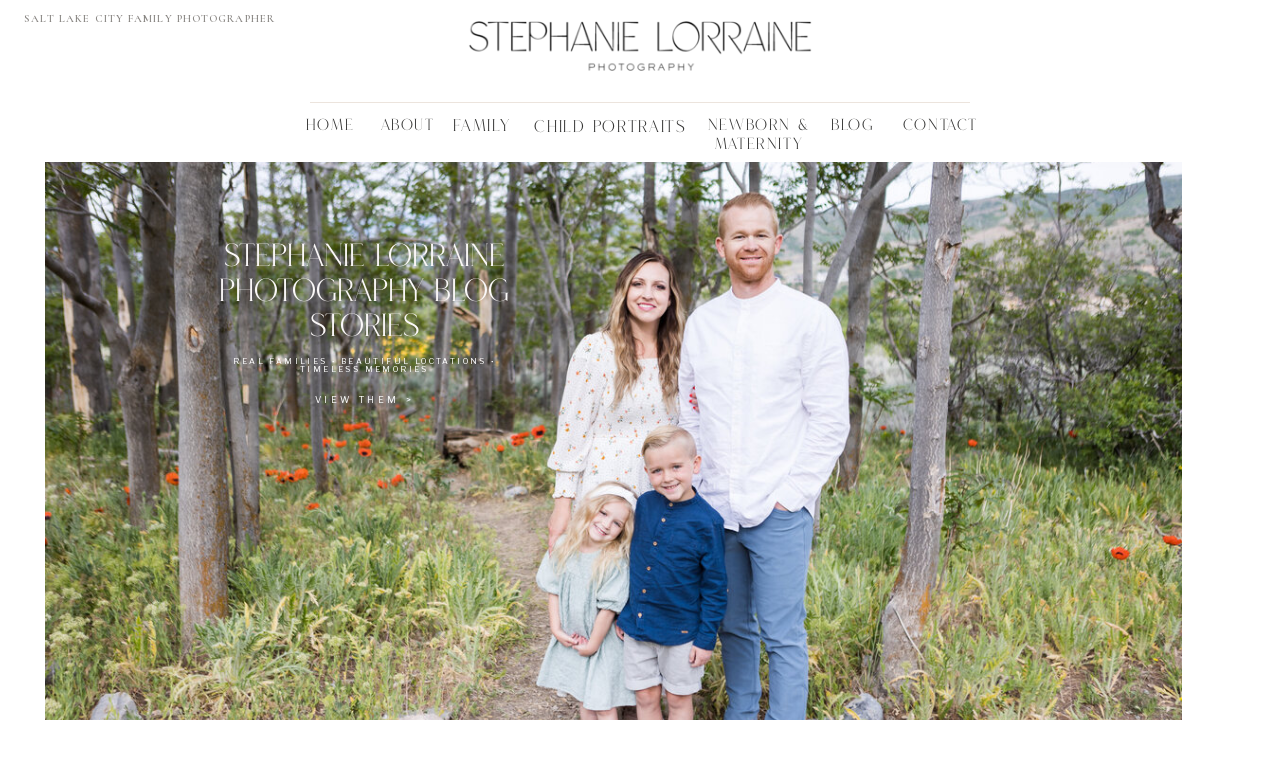

--- FILE ---
content_type: text/html; charset=UTF-8
request_url: https://stephanielorrainephotography.com/tag/october-wedding/
body_size: 17636
content:
<!DOCTYPE html>
<html lang="en-US" class="d">
<head>
<link rel="stylesheet" type="text/css" href="//lib.showit.co/engine/2.2.7/showit.css" />
<meta name='robots' content='index, follow, max-image-preview:large, max-snippet:-1, max-video-preview:-1' />

<!-- Textmetrics SEO Plugin 3.6.0 - https://www.textmetrics.com/ -->
<meta property="og:url" content="https://stephanielorrainephotography.com/tag/october-wedding/" />
<meta property="og:title" content="October wedding Archives - Stephanie Lorraine Photography Blog" />
<meta property="og:site_name" content="Stephanie Lorraine Photography Blog" />
<meta property="og:locale" content="en_US" />
<meta property="og:type" content="object" />
<meta name="twitter:card" content="summary_large_image" />
<meta name="twitter:title" content="October wedding Archives - Stephanie Lorraine Photography Blog" />
<meta name="twitter:domain" content="Stephanie Lorraine Photography Blog" />

<!-- /Textmetrics SEO Plugin -->

	<!-- This site is optimized with the Yoast SEO plugin v22.8 - https://yoast.com/wordpress/plugins/seo/ -->
	<title>October wedding Archives - Stephanie Lorraine Photography Blog</title>
	<link rel="canonical" href="https://stephanielorrainephotography.com/tag/october-wedding/" />
	<meta property="og:locale" content="en_US" />
	<meta property="og:type" content="article" />
	<meta property="og:title" content="October wedding Archives - Stephanie Lorraine Photography Blog" />
	<meta property="og:url" content="https://stephanielorrainephotography.com/tag/october-wedding/" />
	<meta property="og:site_name" content="Stephanie Lorraine Photography Blog" />
	<meta name="twitter:card" content="summary_large_image" />
	<script type="application/ld+json" class="yoast-schema-graph">{"@context":"https://schema.org","@graph":[{"@type":"CollectionPage","@id":"https://stephanielorrainephotography.com/tag/october-wedding/","url":"https://stephanielorrainephotography.com/tag/october-wedding/","name":"October wedding Archives - Stephanie Lorraine Photography Blog","isPartOf":{"@id":"https://stephanielorrainephotography.com/#website"},"breadcrumb":{"@id":"https://stephanielorrainephotography.com/tag/october-wedding/#breadcrumb"},"inLanguage":"en-US"},{"@type":"BreadcrumbList","@id":"https://stephanielorrainephotography.com/tag/october-wedding/#breadcrumb","itemListElement":[{"@type":"ListItem","position":1,"name":"Home","item":"https://stephanielorrainephotography.com/"},{"@type":"ListItem","position":2,"name":"October wedding"}]},{"@type":"WebSite","@id":"https://stephanielorrainephotography.com/#website","url":"https://stephanielorrainephotography.com/","name":"www.stephanielorrainephotography.com","description":"Your SUPER-powered WP Engine Site","publisher":{"@id":"https://stephanielorrainephotography.com/#/schema/person/2bf093493535e0f2c99c79c6316a30a4"},"potentialAction":[{"@type":"SearchAction","target":{"@type":"EntryPoint","urlTemplate":"https://stephanielorrainephotography.com/?s={search_term_string}"},"query-input":"required name=search_term_string"}],"inLanguage":"en-US"},{"@type":["Person","Organization"],"@id":"https://stephanielorrainephotography.com/#/schema/person/2bf093493535e0f2c99c79c6316a30a4","name":"Stephanie White","image":{"@type":"ImageObject","inLanguage":"en-US","@id":"https://stephanielorrainephotography.com/#/schema/person/image/","url":"https://stephanielorrainephotography.com/wp-content/uploads/2023/01/IMG_1878-scaled.jpg","contentUrl":"https://stephanielorrainephotography.com/wp-content/uploads/2023/01/IMG_1878-scaled.jpg","width":2560,"height":1707,"caption":"Stephanie White"},"logo":{"@id":"https://stephanielorrainephotography.com/#/schema/person/image/"},"sameAs":["https://www.facebook.com/stephanielorrainephotography","https://www.instagram.com/stephanielorrainephotography/"]}]}</script>
	<!-- / Yoast SEO plugin. -->


<link rel='dns-prefetch' href='//stats.wp.com' />
<link rel="alternate" type="application/rss+xml" title="Stephanie Lorraine Photography Blog &raquo; Feed" href="https://stephanielorrainephotography.com/feed/" />
<link rel="alternate" type="application/rss+xml" title="Stephanie Lorraine Photography Blog &raquo; Comments Feed" href="https://stephanielorrainephotography.com/comments/feed/" />
<link rel="alternate" type="application/rss+xml" title="Stephanie Lorraine Photography Blog &raquo; October wedding Tag Feed" href="https://stephanielorrainephotography.com/tag/october-wedding/feed/" />
<script type="text/javascript">
/* <![CDATA[ */
window._wpemojiSettings = {"baseUrl":"https:\/\/s.w.org\/images\/core\/emoji\/16.0.1\/72x72\/","ext":".png","svgUrl":"https:\/\/s.w.org\/images\/core\/emoji\/16.0.1\/svg\/","svgExt":".svg","source":{"concatemoji":"https:\/\/stephanielorrainephotography.com\/wp-includes\/js\/wp-emoji-release.min.js?ver=6.8.3"}};
/*! This file is auto-generated */
!function(s,n){var o,i,e;function c(e){try{var t={supportTests:e,timestamp:(new Date).valueOf()};sessionStorage.setItem(o,JSON.stringify(t))}catch(e){}}function p(e,t,n){e.clearRect(0,0,e.canvas.width,e.canvas.height),e.fillText(t,0,0);var t=new Uint32Array(e.getImageData(0,0,e.canvas.width,e.canvas.height).data),a=(e.clearRect(0,0,e.canvas.width,e.canvas.height),e.fillText(n,0,0),new Uint32Array(e.getImageData(0,0,e.canvas.width,e.canvas.height).data));return t.every(function(e,t){return e===a[t]})}function u(e,t){e.clearRect(0,0,e.canvas.width,e.canvas.height),e.fillText(t,0,0);for(var n=e.getImageData(16,16,1,1),a=0;a<n.data.length;a++)if(0!==n.data[a])return!1;return!0}function f(e,t,n,a){switch(t){case"flag":return n(e,"\ud83c\udff3\ufe0f\u200d\u26a7\ufe0f","\ud83c\udff3\ufe0f\u200b\u26a7\ufe0f")?!1:!n(e,"\ud83c\udde8\ud83c\uddf6","\ud83c\udde8\u200b\ud83c\uddf6")&&!n(e,"\ud83c\udff4\udb40\udc67\udb40\udc62\udb40\udc65\udb40\udc6e\udb40\udc67\udb40\udc7f","\ud83c\udff4\u200b\udb40\udc67\u200b\udb40\udc62\u200b\udb40\udc65\u200b\udb40\udc6e\u200b\udb40\udc67\u200b\udb40\udc7f");case"emoji":return!a(e,"\ud83e\udedf")}return!1}function g(e,t,n,a){var r="undefined"!=typeof WorkerGlobalScope&&self instanceof WorkerGlobalScope?new OffscreenCanvas(300,150):s.createElement("canvas"),o=r.getContext("2d",{willReadFrequently:!0}),i=(o.textBaseline="top",o.font="600 32px Arial",{});return e.forEach(function(e){i[e]=t(o,e,n,a)}),i}function t(e){var t=s.createElement("script");t.src=e,t.defer=!0,s.head.appendChild(t)}"undefined"!=typeof Promise&&(o="wpEmojiSettingsSupports",i=["flag","emoji"],n.supports={everything:!0,everythingExceptFlag:!0},e=new Promise(function(e){s.addEventListener("DOMContentLoaded",e,{once:!0})}),new Promise(function(t){var n=function(){try{var e=JSON.parse(sessionStorage.getItem(o));if("object"==typeof e&&"number"==typeof e.timestamp&&(new Date).valueOf()<e.timestamp+604800&&"object"==typeof e.supportTests)return e.supportTests}catch(e){}return null}();if(!n){if("undefined"!=typeof Worker&&"undefined"!=typeof OffscreenCanvas&&"undefined"!=typeof URL&&URL.createObjectURL&&"undefined"!=typeof Blob)try{var e="postMessage("+g.toString()+"("+[JSON.stringify(i),f.toString(),p.toString(),u.toString()].join(",")+"));",a=new Blob([e],{type:"text/javascript"}),r=new Worker(URL.createObjectURL(a),{name:"wpTestEmojiSupports"});return void(r.onmessage=function(e){c(n=e.data),r.terminate(),t(n)})}catch(e){}c(n=g(i,f,p,u))}t(n)}).then(function(e){for(var t in e)n.supports[t]=e[t],n.supports.everything=n.supports.everything&&n.supports[t],"flag"!==t&&(n.supports.everythingExceptFlag=n.supports.everythingExceptFlag&&n.supports[t]);n.supports.everythingExceptFlag=n.supports.everythingExceptFlag&&!n.supports.flag,n.DOMReady=!1,n.readyCallback=function(){n.DOMReady=!0}}).then(function(){return e}).then(function(){var e;n.supports.everything||(n.readyCallback(),(e=n.source||{}).concatemoji?t(e.concatemoji):e.wpemoji&&e.twemoji&&(t(e.twemoji),t(e.wpemoji)))}))}((window,document),window._wpemojiSettings);
/* ]]> */
</script>
<style id='wp-emoji-styles-inline-css' type='text/css'>

	img.wp-smiley, img.emoji {
		display: inline !important;
		border: none !important;
		box-shadow: none !important;
		height: 1em !important;
		width: 1em !important;
		margin: 0 0.07em !important;
		vertical-align: -0.1em !important;
		background: none !important;
		padding: 0 !important;
	}
</style>
<link rel='stylesheet' id='wp-block-library-css' href='https://stephanielorrainephotography.com/wp-includes/css/dist/block-library/style.min.css?ver=6.8.3' type='text/css' media='all' />
<style id='wp-block-library-inline-css' type='text/css'>
.has-text-align-justify{text-align:justify;}
</style>
<style id='classic-theme-styles-inline-css' type='text/css'>
/*! This file is auto-generated */
.wp-block-button__link{color:#fff;background-color:#32373c;border-radius:9999px;box-shadow:none;text-decoration:none;padding:calc(.667em + 2px) calc(1.333em + 2px);font-size:1.125em}.wp-block-file__button{background:#32373c;color:#fff;text-decoration:none}
</style>
<link rel='stylesheet' id='mediaelement-css' href='https://stephanielorrainephotography.com/wp-includes/js/mediaelement/mediaelementplayer-legacy.min.css?ver=4.2.17' type='text/css' media='all' />
<link rel='stylesheet' id='wp-mediaelement-css' href='https://stephanielorrainephotography.com/wp-includes/js/mediaelement/wp-mediaelement.min.css?ver=6.8.3' type='text/css' media='all' />
<style id='global-styles-inline-css' type='text/css'>
:root{--wp--preset--aspect-ratio--square: 1;--wp--preset--aspect-ratio--4-3: 4/3;--wp--preset--aspect-ratio--3-4: 3/4;--wp--preset--aspect-ratio--3-2: 3/2;--wp--preset--aspect-ratio--2-3: 2/3;--wp--preset--aspect-ratio--16-9: 16/9;--wp--preset--aspect-ratio--9-16: 9/16;--wp--preset--color--black: #000000;--wp--preset--color--cyan-bluish-gray: #abb8c3;--wp--preset--color--white: #ffffff;--wp--preset--color--pale-pink: #f78da7;--wp--preset--color--vivid-red: #cf2e2e;--wp--preset--color--luminous-vivid-orange: #ff6900;--wp--preset--color--luminous-vivid-amber: #fcb900;--wp--preset--color--light-green-cyan: #7bdcb5;--wp--preset--color--vivid-green-cyan: #00d084;--wp--preset--color--pale-cyan-blue: #8ed1fc;--wp--preset--color--vivid-cyan-blue: #0693e3;--wp--preset--color--vivid-purple: #9b51e0;--wp--preset--gradient--vivid-cyan-blue-to-vivid-purple: linear-gradient(135deg,rgba(6,147,227,1) 0%,rgb(155,81,224) 100%);--wp--preset--gradient--light-green-cyan-to-vivid-green-cyan: linear-gradient(135deg,rgb(122,220,180) 0%,rgb(0,208,130) 100%);--wp--preset--gradient--luminous-vivid-amber-to-luminous-vivid-orange: linear-gradient(135deg,rgba(252,185,0,1) 0%,rgba(255,105,0,1) 100%);--wp--preset--gradient--luminous-vivid-orange-to-vivid-red: linear-gradient(135deg,rgba(255,105,0,1) 0%,rgb(207,46,46) 100%);--wp--preset--gradient--very-light-gray-to-cyan-bluish-gray: linear-gradient(135deg,rgb(238,238,238) 0%,rgb(169,184,195) 100%);--wp--preset--gradient--cool-to-warm-spectrum: linear-gradient(135deg,rgb(74,234,220) 0%,rgb(151,120,209) 20%,rgb(207,42,186) 40%,rgb(238,44,130) 60%,rgb(251,105,98) 80%,rgb(254,248,76) 100%);--wp--preset--gradient--blush-light-purple: linear-gradient(135deg,rgb(255,206,236) 0%,rgb(152,150,240) 100%);--wp--preset--gradient--blush-bordeaux: linear-gradient(135deg,rgb(254,205,165) 0%,rgb(254,45,45) 50%,rgb(107,0,62) 100%);--wp--preset--gradient--luminous-dusk: linear-gradient(135deg,rgb(255,203,112) 0%,rgb(199,81,192) 50%,rgb(65,88,208) 100%);--wp--preset--gradient--pale-ocean: linear-gradient(135deg,rgb(255,245,203) 0%,rgb(182,227,212) 50%,rgb(51,167,181) 100%);--wp--preset--gradient--electric-grass: linear-gradient(135deg,rgb(202,248,128) 0%,rgb(113,206,126) 100%);--wp--preset--gradient--midnight: linear-gradient(135deg,rgb(2,3,129) 0%,rgb(40,116,252) 100%);--wp--preset--font-size--small: 13px;--wp--preset--font-size--medium: 20px;--wp--preset--font-size--large: 36px;--wp--preset--font-size--x-large: 42px;--wp--preset--spacing--20: 0.44rem;--wp--preset--spacing--30: 0.67rem;--wp--preset--spacing--40: 1rem;--wp--preset--spacing--50: 1.5rem;--wp--preset--spacing--60: 2.25rem;--wp--preset--spacing--70: 3.38rem;--wp--preset--spacing--80: 5.06rem;--wp--preset--shadow--natural: 6px 6px 9px rgba(0, 0, 0, 0.2);--wp--preset--shadow--deep: 12px 12px 50px rgba(0, 0, 0, 0.4);--wp--preset--shadow--sharp: 6px 6px 0px rgba(0, 0, 0, 0.2);--wp--preset--shadow--outlined: 6px 6px 0px -3px rgba(255, 255, 255, 1), 6px 6px rgba(0, 0, 0, 1);--wp--preset--shadow--crisp: 6px 6px 0px rgba(0, 0, 0, 1);}:where(.is-layout-flex){gap: 0.5em;}:where(.is-layout-grid){gap: 0.5em;}body .is-layout-flex{display: flex;}.is-layout-flex{flex-wrap: wrap;align-items: center;}.is-layout-flex > :is(*, div){margin: 0;}body .is-layout-grid{display: grid;}.is-layout-grid > :is(*, div){margin: 0;}:where(.wp-block-columns.is-layout-flex){gap: 2em;}:where(.wp-block-columns.is-layout-grid){gap: 2em;}:where(.wp-block-post-template.is-layout-flex){gap: 1.25em;}:where(.wp-block-post-template.is-layout-grid){gap: 1.25em;}.has-black-color{color: var(--wp--preset--color--black) !important;}.has-cyan-bluish-gray-color{color: var(--wp--preset--color--cyan-bluish-gray) !important;}.has-white-color{color: var(--wp--preset--color--white) !important;}.has-pale-pink-color{color: var(--wp--preset--color--pale-pink) !important;}.has-vivid-red-color{color: var(--wp--preset--color--vivid-red) !important;}.has-luminous-vivid-orange-color{color: var(--wp--preset--color--luminous-vivid-orange) !important;}.has-luminous-vivid-amber-color{color: var(--wp--preset--color--luminous-vivid-amber) !important;}.has-light-green-cyan-color{color: var(--wp--preset--color--light-green-cyan) !important;}.has-vivid-green-cyan-color{color: var(--wp--preset--color--vivid-green-cyan) !important;}.has-pale-cyan-blue-color{color: var(--wp--preset--color--pale-cyan-blue) !important;}.has-vivid-cyan-blue-color{color: var(--wp--preset--color--vivid-cyan-blue) !important;}.has-vivid-purple-color{color: var(--wp--preset--color--vivid-purple) !important;}.has-black-background-color{background-color: var(--wp--preset--color--black) !important;}.has-cyan-bluish-gray-background-color{background-color: var(--wp--preset--color--cyan-bluish-gray) !important;}.has-white-background-color{background-color: var(--wp--preset--color--white) !important;}.has-pale-pink-background-color{background-color: var(--wp--preset--color--pale-pink) !important;}.has-vivid-red-background-color{background-color: var(--wp--preset--color--vivid-red) !important;}.has-luminous-vivid-orange-background-color{background-color: var(--wp--preset--color--luminous-vivid-orange) !important;}.has-luminous-vivid-amber-background-color{background-color: var(--wp--preset--color--luminous-vivid-amber) !important;}.has-light-green-cyan-background-color{background-color: var(--wp--preset--color--light-green-cyan) !important;}.has-vivid-green-cyan-background-color{background-color: var(--wp--preset--color--vivid-green-cyan) !important;}.has-pale-cyan-blue-background-color{background-color: var(--wp--preset--color--pale-cyan-blue) !important;}.has-vivid-cyan-blue-background-color{background-color: var(--wp--preset--color--vivid-cyan-blue) !important;}.has-vivid-purple-background-color{background-color: var(--wp--preset--color--vivid-purple) !important;}.has-black-border-color{border-color: var(--wp--preset--color--black) !important;}.has-cyan-bluish-gray-border-color{border-color: var(--wp--preset--color--cyan-bluish-gray) !important;}.has-white-border-color{border-color: var(--wp--preset--color--white) !important;}.has-pale-pink-border-color{border-color: var(--wp--preset--color--pale-pink) !important;}.has-vivid-red-border-color{border-color: var(--wp--preset--color--vivid-red) !important;}.has-luminous-vivid-orange-border-color{border-color: var(--wp--preset--color--luminous-vivid-orange) !important;}.has-luminous-vivid-amber-border-color{border-color: var(--wp--preset--color--luminous-vivid-amber) !important;}.has-light-green-cyan-border-color{border-color: var(--wp--preset--color--light-green-cyan) !important;}.has-vivid-green-cyan-border-color{border-color: var(--wp--preset--color--vivid-green-cyan) !important;}.has-pale-cyan-blue-border-color{border-color: var(--wp--preset--color--pale-cyan-blue) !important;}.has-vivid-cyan-blue-border-color{border-color: var(--wp--preset--color--vivid-cyan-blue) !important;}.has-vivid-purple-border-color{border-color: var(--wp--preset--color--vivid-purple) !important;}.has-vivid-cyan-blue-to-vivid-purple-gradient-background{background: var(--wp--preset--gradient--vivid-cyan-blue-to-vivid-purple) !important;}.has-light-green-cyan-to-vivid-green-cyan-gradient-background{background: var(--wp--preset--gradient--light-green-cyan-to-vivid-green-cyan) !important;}.has-luminous-vivid-amber-to-luminous-vivid-orange-gradient-background{background: var(--wp--preset--gradient--luminous-vivid-amber-to-luminous-vivid-orange) !important;}.has-luminous-vivid-orange-to-vivid-red-gradient-background{background: var(--wp--preset--gradient--luminous-vivid-orange-to-vivid-red) !important;}.has-very-light-gray-to-cyan-bluish-gray-gradient-background{background: var(--wp--preset--gradient--very-light-gray-to-cyan-bluish-gray) !important;}.has-cool-to-warm-spectrum-gradient-background{background: var(--wp--preset--gradient--cool-to-warm-spectrum) !important;}.has-blush-light-purple-gradient-background{background: var(--wp--preset--gradient--blush-light-purple) !important;}.has-blush-bordeaux-gradient-background{background: var(--wp--preset--gradient--blush-bordeaux) !important;}.has-luminous-dusk-gradient-background{background: var(--wp--preset--gradient--luminous-dusk) !important;}.has-pale-ocean-gradient-background{background: var(--wp--preset--gradient--pale-ocean) !important;}.has-electric-grass-gradient-background{background: var(--wp--preset--gradient--electric-grass) !important;}.has-midnight-gradient-background{background: var(--wp--preset--gradient--midnight) !important;}.has-small-font-size{font-size: var(--wp--preset--font-size--small) !important;}.has-medium-font-size{font-size: var(--wp--preset--font-size--medium) !important;}.has-large-font-size{font-size: var(--wp--preset--font-size--large) !important;}.has-x-large-font-size{font-size: var(--wp--preset--font-size--x-large) !important;}
:where(.wp-block-post-template.is-layout-flex){gap: 1.25em;}:where(.wp-block-post-template.is-layout-grid){gap: 1.25em;}
:where(.wp-block-columns.is-layout-flex){gap: 2em;}:where(.wp-block-columns.is-layout-grid){gap: 2em;}
:root :where(.wp-block-pullquote){font-size: 1.5em;line-height: 1.6;}
</style>
<link rel='stylesheet' id='pub-style-css' href='https://stephanielorrainephotography.com/wp-content/themes/showit/pubs/t3jlaolrswsuncrdpcstag/20250407201049Sm57k7n/assets/pub.css?ver=1744056660' type='text/css' media='all' />
<script type="text/javascript" src="https://stephanielorrainephotography.com/wp-includes/js/jquery/jquery.min.js?ver=3.7.1" id="jquery-core-js"></script>
<script type="text/javascript" id="jquery-core-js-after">
/* <![CDATA[ */
$ = jQuery;
/* ]]> */
</script>
<script type="text/javascript" src="https://stephanielorrainephotography.com/wp-content/themes/showit/pubs/t3jlaolrswsuncrdpcstag/20250407201049Sm57k7n/assets/pub.js?ver=1744056660" id="pub-script-js"></script>
<link rel="https://api.w.org/" href="https://stephanielorrainephotography.com/wp-json/" /><link rel="alternate" title="JSON" type="application/json" href="https://stephanielorrainephotography.com/wp-json/wp/v2/tags/80" /><link rel="EditURI" type="application/rsd+xml" title="RSD" href="https://stephanielorrainephotography.com/xmlrpc.php?rsd" />
	<style>img#wpstats{display:none}</style>
		
<meta charset="UTF-8" />
<meta name="viewport" content="width=device-width, initial-scale=1" />
<link rel="preconnect" href="https://static.showit.co" />

<link rel="preconnect" href="https://fonts.googleapis.com">
<link rel="preconnect" href="https://fonts.gstatic.com" crossorigin>
<link href="https://fonts.googleapis.com/css?family=Libre+Franklin:regular|Cormorant:600|Cormorant:300" rel="stylesheet" type="text/css"/>
<style>
@font-face{font-family:Roseritta;src:url('//static.showit.co/file/0udO4lSxSjqfb663LtdzCg/shared/roseritta_standard.woff');}
</style>
<script id="init_data" type="application/json">
{"mobile":{"w":320},"desktop":{"w":1200,"defaultTrIn":{"type":"fade"},"defaultTrOut":{"type":"fade"},"bgFillType":"color","bgColor":"#000000:0"},"sid":"t3jlaolrswsuncrdpcstag","break":768,"assetURL":"//static.showit.co","contactFormId":"192285/327146","cfAction":"aHR0cHM6Ly9jbGllbnRzZXJ2aWNlLnNob3dpdC5jby9jb250YWN0Zm9ybQ==","sgAction":"aHR0cHM6Ly9jbGllbnRzZXJ2aWNlLnNob3dpdC5jby9zb2NpYWxncmlk","blockData":[{"slug":"mobile-menu-closed","visible":"m","states":[],"d":{"h":100,"w":1200,"locking":{"side":"t","scrollOffset":1},"bgFillType":"color","bgColor":"#ffffff","bgMediaType":"none"},"m":{"h":71,"w":320,"locking":{"side":"st","scrollOffset":1},"bgFillType":"color","bgColor":"colors-7","bgMediaType":"none"}},{"slug":"mobile-menu-open","visible":"m","states":[],"d":{"h":200,"w":1200,"bgFillType":"color","bgColor":"#ffffff","bgMediaType":"none"},"m":{"h":600,"w":320,"locking":{"side":"t","offset":60},"bgFillType":"color","bgColor":"colors-3","bgMediaType":"none"}},{"slug":"navigation-bar-desktop","visible":"d","states":[],"d":{"h":160,"w":1200,"locking":{"side":"st","scrollOffset":1},"bgFillType":"color","bgColor":"colors-7","bgMediaType":"none"},"m":{"h":75,"w":320,"locking":{"side":"st","scrollOffset":1},"bgFillType":"color","bgColor":"#ffffff","bgMediaType":"none"}},{"slug":"blog-header","visible":"a","states":[],"d":{"h":541,"w":1200,"bgFillType":"color","bgColor":"colors-7","bgMediaType":"none"},"m":{"h":236,"w":320,"bgFillType":"color","bgColor":"colors-7","bgMediaType":"none"}},{"slug":"post-layout-1","visible":"a","states":[],"d":{"h":545,"w":1200,"nature":"dH","bgFillType":"color","bgColor":"colors-7","bgMediaType":"none"},"m":{"h":508,"w":320,"nature":"dH","bgFillType":"color","bgColor":"colors-7","bgMediaType":"none"},"ps":[{"trigger":"onscreen","type":"show","block":"pop-up-1","once":1}]},{"slug":"post-layout-2","visible":"a","states":[],"d":{"h":524,"w":1200,"nature":"dH","bgFillType":"color","bgColor":"#ffffff","bgMediaType":"none"},"m":{"h":475,"w":320,"nature":"dH","bgFillType":"color","bgColor":"colors-7","bgMediaType":"none"},"ps":[{"trigger":"onscreen","type":"show","block":"pop-up-1","once":1}]},{"slug":"end-post-loop","visible":"a","states":[],"d":{"h":1,"w":1200,"bgFillType":"color","bgColor":"#FFFFFF","bgMediaType":"none"},"m":{"h":1,"w":320,"bgFillType":"color","bgColor":"#FFFFFF","bgMediaType":"none"}},{"slug":"pagination","visible":"a","states":[],"d":{"h":62,"w":1200,"nature":"dH","bgFillType":"color","bgColor":"colors-7","bgMediaType":"none"},"m":{"h":85,"w":320,"nature":"dH","bgFillType":"color","bgColor":"colors-7","bgMediaType":"none"}},{"slug":"intro-bar","visible":"a","states":[],"d":{"h":1056,"w":1200,"bgFillType":"color","bgColor":"colors-7","bgMediaType":"none"},"m":{"h":742,"w":320,"bgFillType":"color","bgColor":"colors-7","bgMediaType":"none"}},{"slug":"press-badges-and-logos","visible":"a","states":[],"d":{"h":240,"w":1200,"bgFillType":"color","bgColor":"colors-7","bgMediaType":"none"},"m":{"h":394,"w":320,"bgFillType":"color","bgColor":"colors-7","bgMediaType":"none"}},{"slug":"footer","visible":"a","states":[],"d":{"h":614,"w":1200,"bgFillType":"color","bgColor":"colors-6","bgMediaType":"none"},"m":{"h":747,"w":320,"bgFillType":"color","bgColor":"colors-6","bgMediaType":"none"}}],"elementData":[{"type":"text","visible":"d","id":"mobile-menu-closed_0","blockId":"mobile-menu-closed","m":{"x":53,"y":41,"w":83,"h":21,"a":0},"d":{"x":1123,"y":29,"w":41,"h":26.01,"a":0}},{"type":"text","visible":"d","id":"mobile-menu-closed_1","blockId":"mobile-menu-closed","m":{"x":53,"y":41,"w":83,"h":21,"a":0},"d":{"x":1014.505,"y":29,"w":70,"h":26.01,"a":0}},{"type":"text","visible":"d","id":"mobile-menu-closed_2","blockId":"mobile-menu-closed","m":{"x":53,"y":41,"w":83,"h":21,"a":0},"d":{"x":909.001,"y":29,"w":67.008,"h":26.01,"a":0}},{"type":"text","visible":"d","id":"mobile-menu-closed_3","blockId":"mobile-menu-closed","m":{"x":53,"y":41,"w":83,"h":21,"a":0},"d":{"x":819.496,"y":29,"w":51.01,"h":26.01,"a":0}},{"type":"text","visible":"d","id":"mobile-menu-closed_4","blockId":"mobile-menu-closed","m":{"x":53,"y":41,"w":83,"h":21,"a":0},"d":{"x":735,"y":29,"w":46,"h":26.01,"a":0}},{"type":"icon","visible":"m","id":"mobile-menu-closed_5","blockId":"mobile-menu-closed","m":{"x":270,"y":21,"w":43,"h":33,"a":0},"d":{"x":575,"y":14,"w":100,"h":100,"a":0},"pc":[{"type":"show","block":"mobile-menu-open"}]},{"type":"graphic","visible":"a","id":"mobile-menu-closed_6","blockId":"mobile-menu-closed","m":{"x":38,"y":12,"w":224,"h":68,"a":0},"d":{"x":485,"y":15,"w":230,"h":70,"a":0},"c":{"key":"oQz1VL_fQPu0lUGtXjAKZg/192285/logo_8.png","aspect_ratio":3.28996}},{"type":"text","visible":"m","id":"mobile-menu-open_0","blockId":"mobile-menu-open","m":{"x":96,"y":392,"w":128,"h":17,"a":0},"d":{"x":543,"y":91,"w":114,"h":19,"a":0},"pc":[{"type":"hide","block":"mobile-menu-open"}]},{"type":"text","visible":"m","id":"mobile-menu-open_1","blockId":"mobile-menu-open","m":{"x":92,"y":349,"w":101,"h":23,"a":0},"d":{"x":943,"y":41,"w":78,"h":18,"a":0},"pc":[{"type":"hide","block":"mobile-menu-open"}]},{"type":"text","visible":"m","id":"mobile-menu-open_2","blockId":"mobile-menu-open","m":{"x":92,"y":316,"w":71,"h":23,"a":0},"d":{"x":845,"y":42,"w":58,"h":14,"a":0},"pc":[{"type":"hide","block":"mobile-menu-open"}]},{"type":"text","visible":"m","id":"mobile-menu-open_3","blockId":"mobile-menu-open","m":{"x":92,"y":289,"w":150,"h":23,"a":0},"d":{"x":726,"y":41,"w":79,"h":18,"a":0},"pc":[{"type":"hide","block":"mobile-menu-open"}]},{"type":"text","visible":"m","id":"mobile-menu-open_4","blockId":"mobile-menu-open","m":{"x":92,"y":254,"w":140,"h":22,"a":0},"d":{"x":726,"y":41,"w":79,"h":18,"a":0},"pc":[{"type":"hide","block":"mobile-menu-open"}]},{"type":"text","visible":"m","id":"mobile-menu-open_5","blockId":"mobile-menu-open","m":{"x":92,"y":220,"w":140,"h":22,"a":0},"d":{"x":726,"y":41,"w":79,"h":18,"a":0},"pc":[{"type":"hide","block":"mobile-menu-open"}]},{"type":"text","visible":"m","id":"mobile-menu-open_6","blockId":"mobile-menu-open","m":{"x":92,"y":172,"w":136,"h":22,"a":0},"d":{"x":379,"y":41,"w":94,"h":18,"a":0},"pc":[{"type":"hide","block":"mobile-menu-open"}]},{"type":"text","visible":"m","id":"mobile-menu-open_7","blockId":"mobile-menu-open","m":{"x":92,"y":140,"w":86,"h":21,"a":0},"d":{"x":279,"y":43,"w":55,"h":14,"a":0},"pc":[{"type":"hide","block":"mobile-menu-open"}]},{"type":"text","visible":"m","id":"mobile-menu-open_8","blockId":"mobile-menu-open","m":{"x":92,"y":107,"w":86,"h":22,"a":0},"d":{"x":179,"y":41,"w":51,"h":18,"a":0},"pc":[{"type":"hide","block":"mobile-menu-open"}]},{"type":"text","visible":"d","id":"navigation-bar-desktop_0","blockId":"navigation-bar-desktop","m":{"x":117,"y":30,"w":86.39999999999999,"h":16,"a":0},"d":{"x":-55,"y":12,"w":330,"h":7,"a":0,"lockH":"l"}},{"type":"text","visible":"d","id":"navigation-bar-desktop_1","blockId":"navigation-bar-desktop","m":{"x":9,"y":22,"w":39,"h":21,"a":0},"d":{"x":857,"y":118,"w":87,"h":15,"a":0}},{"type":"text","visible":"d","id":"navigation-bar-desktop_2","blockId":"navigation-bar-desktop","m":{"x":9,"y":22,"w":39,"h":21,"a":0},"d":{"x":783,"y":118,"w":60,"h":15,"a":0}},{"type":"text","visible":"d","id":"navigation-bar-desktop_3","blockId":"navigation-bar-desktop","m":{"x":11,"y":21,"w":42,"h":21,"a":0},"d":{"x":655,"y":118,"w":128,"h":14,"a":0}},{"type":"text","visible":"d","id":"navigation-bar-desktop_4","blockId":"navigation-bar-desktop","m":{"x":6,"y":20,"w":46,"h":21,"a":0},"d":{"x":493,"y":119,"w":162,"h":17,"a":0}},{"type":"text","visible":"d","id":"navigation-bar-desktop_5","blockId":"navigation-bar-desktop","m":{"x":9,"y":22,"w":39,"h":21,"a":0},"d":{"x":335,"y":118,"w":65,"h":15,"a":0}},{"type":"text","visible":"d","id":"navigation-bar-desktop_6","blockId":"navigation-bar-desktop","m":{"x":11,"y":21,"w":42,"h":21,"a":0},"d":{"x":260,"y":118,"w":60,"h":14,"a":0}},{"type":"simple","visible":"d","id":"navigation-bar-desktop_7","blockId":"navigation-bar-desktop","m":{"x":48,"y":11,"w":224,"h":52.5,"a":0},"d":{"x":270,"y":102,"w":660,"h":1,"a":0}},{"type":"graphic","visible":"a","id":"navigation-bar-desktop_8","blockId":"navigation-bar-desktop","m":{"x":48,"y":4,"w":224,"h":68,"a":0},"d":{"x":416,"y":-10,"w":368,"h":112,"a":0},"c":{"key":"oQz1VL_fQPu0lUGtXjAKZg/192285/logo_8.png","aspect_ratio":3.28996}},{"type":"text","visible":"a","id":"navigation-bar-desktop_9","blockId":"navigation-bar-desktop","m":{"x":106,"y":29,"w":107.99999999999999,"h":18,"a":0},"d":{"x":385,"y":118,"w":114,"h":19,"a":0}},{"type":"graphic","visible":"a","id":"blog-header_0","blockId":"blog-header","m":{"x":9,"y":10,"w":302,"h":222,"a":0},"d":{"x":45,"y":2,"w":1097,"h":626,"a":0,"lockH":"ls"},"c":{"key":"8ZGOmyINRU2k9raqnXUREQ/192285/candid_kids_x_stephanie-39.jpg","aspect_ratio":1.5}},{"type":"text","visible":"a","id":"blog-header_1","blockId":"blog-header","m":{"x":8,"y":78,"w":164,"h":26,"a":0},"d":{"x":168,"y":197,"w":313,"h":22,"a":0}},{"type":"text","visible":"a","id":"blog-header_2","blockId":"blog-header","m":{"x":9,"y":19,"w":160,"h":59,"a":0},"d":{"x":133,"y":83,"w":382,"h":125,"a":0}},{"type":"text","visible":"a","id":"blog-header_3","blockId":"blog-header","m":{"x":9,"y":104,"w":147,"h":12,"a":0},"d":{"x":229,"y":231,"w":191,"h":22,"a":0}},{"type":"graphic","visible":"a","id":"post-layout-1_0","blockId":"post-layout-1","m":{"x":13,"y":59,"w":294,"h":193,"a":0},"d":{"x":600,"y":125,"w":552,"h":393,"a":0,"lockV":"s"},"c":{"key":"YXgQWhJlR3O7hnvGGc1ZAA/shared/cristina-hope-photography-family-shoot.jpg","aspect_ratio":1.3278}},{"type":"text","visible":"a","id":"post-layout-1_1","blockId":"post-layout-1","m":{"x":26,"y":324,"w":269,"h":110,"a":0,"lockV":"b"},"d":{"x":48,"y":230,"w":468,"h":70,"a":0,"lockV":"b"}},{"type":"text","visible":"a","id":"post-layout-1_2","blockId":"post-layout-1","m":{"x":28,"y":293,"w":265,"h":21,"a":0},"d":{"x":48,"y":190,"w":464,"h":30,"a":0}},{"type":"text","visible":"a","id":"post-layout-1_3","blockId":"post-layout-1","m":{"x":31,"y":265,"w":259,"h":17,"a":0},"d":{"x":48,"y":163,"w":463,"h":15,"a":0}},{"type":"simple","visible":"a","id":"post-layout-1_4","blockId":"post-layout-1","m":{"x":63,"y":456,"w":195,"h":38,"a":0,"lockV":"b"},"d":{"x":48,"y":321,"w":198,"h":36,"a":0,"lockV":"b"}},{"type":"text","visible":"a","id":"post-layout-1_5","blockId":"post-layout-1","m":{"x":67,"y":468,"w":187,"h":17,"a":0,"lockV":"b"},"d":{"x":51,"y":330,"w":191,"h":22,"a":0,"lockV":"b"}},{"type":"graphic","visible":"a","id":"post-layout-2_0","blockId":"post-layout-2","m":{"x":13,"y":27,"w":294,"h":198,"a":0},"d":{"x":49,"y":66,"w":550,"h":393,"a":0,"lockV":"s"},"c":{"key":"3Z4_Li0vTve_wQwmCKJsww/shared/cristina-hope-photography-candid-photos.jpg","aspect_ratio":1.3278}},{"type":"text","visible":"a","id":"post-layout-2_1","blockId":"post-layout-2","m":{"x":26,"y":298,"w":269,"h":111,"a":0,"lockV":"b"},"d":{"x":668,"y":221,"w":481,"h":79,"a":0,"lockV":"b"}},{"type":"text","visible":"a","id":"post-layout-2_2","blockId":"post-layout-2","m":{"x":28,"y":266,"w":265,"h":25,"a":0},"d":{"x":668,"y":180,"w":475,"h":29,"a":0}},{"type":"text","visible":"a","id":"post-layout-2_3","blockId":"post-layout-2","m":{"x":17,"y":238,"w":286,"h":17,"a":0},"d":{"x":668,"y":151,"w":463,"h":14,"a":0}},{"type":"simple","visible":"a","id":"post-layout-2_4","blockId":"post-layout-2","m":{"x":63,"y":425,"w":195,"h":38,"a":0,"lockV":"b"},"d":{"x":668,"y":311,"w":198,"h":36,"a":0,"lockV":"b"}},{"type":"text","visible":"a","id":"post-layout-2_5","blockId":"post-layout-2","m":{"x":67,"y":437,"w":187,"h":17,"a":0,"lockV":"b"},"d":{"x":668,"y":320,"w":197,"h":22,"a":0,"lockV":"b"}},{"type":"text","visible":"a","id":"pagination_0","blockId":"pagination","m":{"x":21.997,"y":36,"w":133.004,"h":15,"a":0},"d":{"x":70,"y":26,"w":422,"h":11,"a":0}},{"type":"text","visible":"a","id":"pagination_1","blockId":"pagination","m":{"x":161,"y":36,"w":135,"h":15,"a":0},"d":{"x":730,"y":26,"w":420,"h":11,"a":0}},{"type":"simple","visible":"a","id":"intro-bar_0","blockId":"intro-bar","m":{"x":31,"y":643,"w":258,"h":41,"a":0},"d":{"x":470,"y":956,"w":260,"h":39,"a":0}},{"type":"text","visible":"a","id":"intro-bar_1","blockId":"intro-bar","m":{"x":32,"y":645,"w":255,"h":37,"a":0},"d":{"x":470,"y":957,"w":260,"h":37,"a":0}},{"type":"text","visible":"a","id":"intro-bar_2","blockId":"intro-bar","m":{"x":59,"y":56,"w":202,"h":58,"a":0},"d":{"x":313,"y":99,"w":575,"h":31,"a":0}},{"type":"graphic","visible":"a","id":"intro-bar_3","blockId":"intro-bar","m":{"x":166,"y":380,"w":137,"h":203,"a":0},"d":{"x":622,"y":551,"w":502,"h":336,"a":0,"o":100,"gs":{"s":50}},"c":{"key":"gkohTsoZTQyGI8QxHDKT7g/192285/stephanie_lorraine_photography-25.jpg","aspect_ratio":1.51596}},{"type":"text","visible":"a","id":"intro-bar_4","blockId":"intro-bar","m":{"x":168,"y":588,"w":134,"h":14,"a":0},"d":{"x":622,"y":898,"w":502,"h":16,"a":0}},{"type":"graphic","visible":"a","id":"intro-bar_5","blockId":"intro-bar","m":{"x":18,"y":380,"w":137,"h":203,"a":0,"gs":{"s":50}},"d":{"x":75,"y":157,"w":501,"h":336,"a":0,"o":100,"gs":{"s":20}},"c":{"key":"I6iAx42xRaadIEGjuvx4rA/192285/stephanie_lorraine_photogrpahy.jpg","aspect_ratio":0.66667}},{"type":"graphic","visible":"a","id":"intro-bar_6","blockId":"intro-bar","m":{"x":18,"y":130,"w":136,"h":203,"a":0,"gs":{"s":20}},"d":{"x":622,"y":157,"w":502,"h":336,"a":0,"o":100,"gs":{"s":70}},"c":{"key":"L0eB8mswSxufm01W94oGoQ/192285/stephanie_lorraine_photography-2.jpg","aspect_ratio":0.66667}},{"type":"graphic","visible":"a","id":"intro-bar_7","blockId":"intro-bar","m":{"x":166,"y":130,"w":137,"h":203,"a":0},"d":{"x":76,"y":551,"w":501,"h":336,"a":0,"o":100,"gs":{"s":50}},"c":{"key":"apykL8Y9RzSotCUZBInj-A/192285/candid_kids_x_stephanie-65.jpg","aspect_ratio":0.66667}},{"type":"text","visible":"a","id":"intro-bar_8","blockId":"intro-bar","m":{"x":166,"y":339,"w":138,"h":14,"a":0},"d":{"x":76,"y":898,"w":500,"h":19,"a":0}},{"type":"text","visible":"a","id":"intro-bar_9","blockId":"intro-bar","m":{"x":19,"y":588,"w":136,"h":16,"a":0},"d":{"x":78,"y":503,"w":499,"h":14,"a":0}},{"type":"text","visible":"a","id":"intro-bar_10","blockId":"intro-bar","m":{"x":19,"y":339,"w":134,"h":15,"a":0},"d":{"x":624,"y":503,"w":499,"h":14,"a":0}},{"type":"simple","visible":"a","id":"footer_0","blockId":"footer","m":{"x":-1,"y":713,"w":322,"h":35,"a":0},"d":{"x":71,"y":179,"w":282,"h":1,"a":0,"o":100}},{"type":"simple","visible":"a","id":"footer_1","blockId":"footer","m":{"x":-1,"y":713,"w":322,"h":35,"a":0},"d":{"x":-5,"y":465,"w":1211,"h":151,"a":0,"o":100,"lockH":"s"}},{"type":"text","visible":"a","id":"footer_2","blockId":"footer","m":{"x":127,"y":723,"w":133,"h":15,"a":0},"d":{"x":917,"y":592,"w":176,"h":13,"a":0,"lockH":"r"}},{"type":"graphic","visible":"a","id":"footer_3","blockId":"footer","m":{"x":214,"y":47,"w":97,"h":96,"a":0},"d":{"x":594,"y":40,"w":173,"h":173,"a":0,"gs":{"s":50}},"c":{"key":"GbJbzn6ASRG2sC48hY3NVQ/192285/stephanie_lorraine_photography-3.jpg","aspect_ratio":0.66667}},{"type":"graphic","visible":"a","id":"footer_4","blockId":"footer","m":{"x":112,"y":47,"w":97,"h":96,"a":0},"d":{"x":778,"y":38,"w":173,"h":173,"a":0},"c":{"key":"fcaDuqfTRq-yAD4MrZfX9w/192285/stephanie_lorraine_photography-13.jpg","aspect_ratio":0.66667}},{"type":"graphic","visible":"a","id":"footer_5","blockId":"footer","m":{"x":10,"y":47,"w":97,"h":96,"a":0},"d":{"x":958,"y":38,"w":173,"h":173,"a":0},"c":{"key":"Q2cAUQdaRH-s3N_0Uc_vPA/192285/stephanie_lorraine_photography-11.jpg","aspect_ratio":0.67472}},{"type":"text","visible":"a","id":"footer_6","blockId":"footer","m":{"x":19,"y":449,"w":76,"h":18,"a":0},"d":{"x":215,"y":350,"w":65,"h":15,"a":0}},{"type":"text","visible":"a","id":"footer_7","blockId":"footer","m":{"x":19,"y":355,"w":211,"h":38,"a":0},"d":{"x":103,"y":352,"w":101,"h":13,"a":0}},{"type":"text","visible":"a","id":"footer_8","blockId":"footer","m":{"x":21,"y":329,"w":136,"h":18,"a":0},"d":{"x":103,"y":329,"w":92,"h":13,"a":0}},{"type":"text","visible":"a","id":"footer_9","blockId":"footer","m":{"x":19,"y":302,"w":99,"h":18,"a":0},"d":{"x":103,"y":300,"w":75,"h":14,"a":0}},{"type":"text","visible":"a","id":"footer_10","blockId":"footer","m":{"x":22,"y":276,"w":77,"h":18,"a":0},"d":{"x":103,"y":272,"w":63,"h":14,"a":0}},{"type":"text","visible":"a","id":"footer_11","blockId":"footer","m":{"x":19,"y":422,"w":170,"h":18,"a":0},"d":{"x":214,"y":322,"w":116,"h":14,"a":0}},{"type":"text","visible":"a","id":"footer_12","blockId":"footer","m":{"x":19,"y":477,"w":119,"h":19,"a":0},"d":{"x":214,"y":378,"w":98,"h":12,"a":0}},{"type":"icon","visible":"a","id":"footer_13","blockId":"footer","m":{"x":128,"y":655,"w":19,"h":19,"a":0},"d":{"x":168,"y":213,"w":20,"h":20,"a":0}},{"type":"icon","visible":"a","id":"footer_14","blockId":"footer","m":{"x":150,"y":655,"w":19,"h":19,"a":0},"d":{"x":194,"y":213,"w":20,"h":20,"a":0}},{"type":"icon","visible":"a","id":"footer_15","blockId":"footer","m":{"x":173,"y":655,"w":19,"h":19,"a":0},"d":{"x":220,"y":213,"w":20,"h":20,"a":0}},{"type":"text","visible":"a","id":"footer_16","blockId":"footer","m":{"x":37,"y":688,"w":245,"h":11,"a":0},"d":{"x":475,"y":326,"w":250,"h":20,"a":0}},{"type":"text","visible":"a","id":"footer_17","blockId":"footer","m":{"x":64,"y":557,"w":195,"h":33,"a":0},"d":{"x":341,"y":592,"w":519,"h":15,"a":0}},{"type":"graphic","visible":"a","id":"footer_18","blockId":"footer","m":{"x":112,"y":149,"w":97,"h":96,"a":0},"d":{"x":778,"y":217,"w":173,"h":173,"a":0},"c":{"key":"0DaPB_bmTNG3AmZ8bfPoHQ/192285/haymand_family_23-55.jpg","aspect_ratio":1.39995}},{"type":"graphic","visible":"a","id":"footer_19","blockId":"footer","m":{"x":10,"y":149,"w":97,"h":96,"a":0},"d":{"x":958,"y":217,"w":173,"h":173,"a":0},"c":{"key":"4XN6JaFwTuqn3_8U31K8yA/192285/stephanie_lorraine_photography-31.jpg","aspect_ratio":0.74776}},{"type":"text","visible":"a","id":"footer_20","blockId":"footer","m":{"x":60,"y":723,"w":54,"h":15,"a":0},"d":{"x":1119,"y":592,"w":57,"h":13,"a":0,"lockH":"r"}},{"type":"graphic","visible":"a","id":"footer_21","blockId":"footer","m":{"x":214,"y":149,"w":97,"h":96,"a":0},"d":{"x":599,"y":397,"w":173,"h":173,"a":0},"c":{"key":"Y2gV-4AhSSKEJdA8tatZag/192285/stephanie_lorraine_photography-9.jpg","aspect_ratio":0.73966}},{"type":"graphic","visible":"a","id":"footer_22","blockId":"footer","m":{"x":112,"y":149,"w":97,"h":96,"a":0},"d":{"x":778,"y":397,"w":173,"h":173,"a":0},"c":{"key":"04PLieofRDWpSf-H73e-qg/192285/stephanie_lorraine_photography-13.jpg","aspect_ratio":0.6843}},{"type":"graphic","visible":"a","id":"footer_23","blockId":"footer","m":{"x":10,"y":149,"w":97,"h":96,"a":0},"d":{"x":958,"y":397,"w":173,"h":173,"a":0},"c":{"key":"Ok2YLoZnSu2Oa0mINGhHEg/192285/stephanie_lorraine_photography-9.jpg","aspect_ratio":1.50233}},{"type":"simple","visible":"a","id":"footer_24","blockId":"footer","m":{"x":50,"y":599,"w":221,"h":49,"a":0},"d":{"x":475,"y":269,"w":250,"h":53,"a":0,"o":100}},{"type":"text","visible":"a","id":"footer_25","blockId":"footer","m":{"x":65,"y":614,"w":192,"h":20,"a":0},"d":{"x":494,"y":283,"w":213,"h":28,"a":0}},{"type":"text","visible":"d","id":"footer_26","blockId":"footer","m":{"x":6,"y":20,"w":46,"h":21,"a":0},"d":{"x":82,"y":188,"w":260,"h":14,"a":0}},{"type":"text","visible":"a","id":"footer_27","blockId":"footer","m":{"x":19,"y":389,"w":275,"h":27,"a":0},"d":{"x":213,"y":272,"w":101,"h":14,"a":0}},{"type":"graphic","visible":"a","id":"footer_28","blockId":"footer","m":{"x":58,"y":506,"w":207,"h":51,"a":0},"d":{"x":35,"y":80,"w":370,"h":100,"a":0},"c":{"key":"oQz1VL_fQPu0lUGtXjAKZg/192285/logo_8.png","aspect_ratio":3.28996}}]}
</script>
<link
rel="stylesheet"
type="text/css"
href="https://cdnjs.cloudflare.com/ajax/libs/animate.css/3.4.0/animate.min.css"
/>


<script src="//lib.showit.co/engine/2.2.7/showit-lib.min.js"></script>
<script src="//lib.showit.co/engine/2.2.7/showit.min.js"></script>
<script>

function initPage(){

}
</script>

<style id="si-page-css">
html.m {background-color:rgba(0,0,0,0);}
html.d {background-color:rgba(0,0,0,0);}
.d .st-d-title,.d .se-wpt h1 {color:rgba(52,52,51,1);line-height:1.2;letter-spacing:0em;font-size:45px;text-align:center;font-family:'Roseritta';font-weight:400;font-style:normal;}
.d .se-wpt h1 {margin-bottom:30px;}
.d .st-d-title.se-rc a {color:rgba(137,134,131,1);}
.d .st-d-title.se-rc a:hover {text-decoration:underline;color:rgba(199,187,178,1);opacity:0.8;}
.m .st-m-title,.m .se-wpt h1 {color:rgba(52,52,51,1);line-height:1.2;letter-spacing:0em;font-size:35px;text-align:center;font-family:'Roseritta';font-weight:400;font-style:normal;}
.m .se-wpt h1 {margin-bottom:20px;}
.m .st-m-title.se-rc a {color:rgba(199,187,178,1);}
.m .st-m-title.se-rc a:hover {text-decoration:underline;color:rgba(236,228,221,1);opacity:0.8;}
.d .st-d-heading,.d .se-wpt h2 {color:rgba(137,134,131,1);line-height:1.2;letter-spacing:0em;font-size:25px;text-align:center;font-family:'Roseritta';font-weight:400;font-style:normal;}
.d .se-wpt h2 {margin-bottom:24px;}
.d .st-d-heading.se-rc a {color:rgba(137,134,131,1);text-decoration:none;}
.d .st-d-heading.se-rc a:hover {text-decoration:none;color:rgba(199,187,178,1);opacity:0.8;}
.m .st-m-heading,.m .se-wpt h2 {color:rgba(137,134,131,1);line-height:1.2;letter-spacing:0em;font-size:22px;text-align:center;font-family:'Roseritta';font-weight:400;font-style:normal;}
.m .se-wpt h2 {margin-bottom:20px;}
.m .st-m-heading.se-rc a {color:rgba(137,134,131,1);text-decoration:none;}
.m .st-m-heading.se-rc a:hover {text-decoration:none;color:rgba(199,187,178,1);opacity:0.8;}
.d .st-d-subheading,.d .se-wpt h3 {color:rgba(137,134,131,1);text-transform:uppercase;line-height:1.2;letter-spacing:0.1em;font-size:14px;text-align:center;font-family:'Cormorant';font-weight:600;font-style:normal;}
.d .se-wpt h3 {margin-bottom:18px;}
.d .st-d-subheading.se-rc a {color:rgba(199,187,178,1);}
.d .st-d-subheading.se-rc a:hover {text-decoration:underline;color:rgba(236,228,221,1);}
.m .st-m-subheading,.m .se-wpt h3 {color:rgba(137,134,131,1);text-transform:uppercase;line-height:1.2;letter-spacing:0.1em;font-size:13px;text-align:center;font-family:'Cormorant';font-weight:600;font-style:normal;}
.m .se-wpt h3 {margin-bottom:18px;}
.m .st-m-subheading.se-rc a {color:rgba(199,187,178,1);}
.m .st-m-subheading.se-rc a:hover {text-decoration:underline;color:rgba(236,228,221,1);opacity:0.8;}
.d .st-d-paragraph {color:rgba(137,134,131,1);line-height:2;letter-spacing:0em;font-size:12px;text-align:left;font-family:'Libre Franklin';font-weight:400;font-style:normal;}
.d .se-wpt p {margin-bottom:16px;}
.d .st-d-paragraph.se-rc a {color:rgba(199,187,178,1);}
.d .st-d-paragraph.se-rc a:hover {text-decoration:underline;color:rgba(137,134,131,1);}
.m .st-m-paragraph {color:rgba(52,52,51,1);line-height:2;letter-spacing:0em;font-size:11px;text-align:left;font-family:'Libre Franklin';font-weight:400;font-style:normal;}
.m .se-wpt p {margin-bottom:16px;}
.m .st-m-paragraph.se-rc a {color:rgba(137,134,131,1);}
.m .st-m-paragraph.se-rc a:hover {text-decoration:underline;color:rgba(199,187,178,1);}
.sib-mobile-menu-closed {z-index:4;}
.m .sib-mobile-menu-closed {height:71px;}
.d .sib-mobile-menu-closed {height:100px;display:none;}
.m .sib-mobile-menu-closed .ss-bg {background-color:rgba(255,255,255,1);}
.d .sib-mobile-menu-closed .ss-bg {background-color:rgba(255,255,255,1);}
.d .sie-mobile-menu-closed_0 {left:1123px;top:29px;width:41px;height:26.01px;}
.m .sie-mobile-menu-closed_0 {left:53px;top:41px;width:83px;height:21px;display:none;}
.d .sie-mobile-menu-closed_0-text {color:rgba(0,0,0,1);text-transform:uppercase;line-height:1.8;letter-spacing:0.1em;font-size:12px;text-align:left;}
.m .sie-mobile-menu-closed_0-text {color:rgba(0,0,0,1);text-transform:uppercase;line-height:1.8;letter-spacing:0.1em;font-size:12px;text-align:left;}
.d .sie-mobile-menu-closed_1 {left:1014.505px;top:29px;width:70px;height:26.01px;}
.m .sie-mobile-menu-closed_1 {left:53px;top:41px;width:83px;height:21px;display:none;}
.d .sie-mobile-menu-closed_1-text {color:rgba(0,0,0,1);text-transform:uppercase;line-height:1.8;letter-spacing:0.1em;font-size:12px;text-align:left;}
.m .sie-mobile-menu-closed_1-text {color:rgba(0,0,0,1);text-transform:uppercase;line-height:1.8;letter-spacing:0.1em;font-size:12px;text-align:left;}
.d .sie-mobile-menu-closed_2 {left:909.001px;top:29px;width:67.008px;height:26.01px;}
.m .sie-mobile-menu-closed_2 {left:53px;top:41px;width:83px;height:21px;display:none;}
.d .sie-mobile-menu-closed_2-text {color:rgba(0,0,0,1);text-transform:uppercase;line-height:1.8;letter-spacing:0.1em;font-size:12px;text-align:left;}
.m .sie-mobile-menu-closed_2-text {color:rgba(0,0,0,1);text-transform:uppercase;line-height:1.8;letter-spacing:0.1em;font-size:12px;text-align:left;}
.d .sie-mobile-menu-closed_3 {left:819.496px;top:29px;width:51.01px;height:26.01px;}
.m .sie-mobile-menu-closed_3 {left:53px;top:41px;width:83px;height:21px;display:none;}
.d .sie-mobile-menu-closed_3-text {color:rgba(0,0,0,1);text-transform:uppercase;line-height:1.8;letter-spacing:0.1em;font-size:12px;text-align:left;}
.m .sie-mobile-menu-closed_3-text {color:rgba(0,0,0,1);text-transform:uppercase;line-height:1.8;letter-spacing:0.1em;font-size:12px;text-align:left;}
.d .sie-mobile-menu-closed_4 {left:735px;top:29px;width:46px;height:26.01px;}
.m .sie-mobile-menu-closed_4 {left:53px;top:41px;width:83px;height:21px;display:none;}
.d .sie-mobile-menu-closed_4-text {color:rgba(0,0,0,1);text-transform:uppercase;line-height:1.8;letter-spacing:0.1em;font-size:12px;text-align:left;}
.m .sie-mobile-menu-closed_4-text {color:rgba(0,0,0,1);text-transform:uppercase;line-height:1.8;letter-spacing:0.1em;font-size:12px;text-align:left;}
.d .sie-mobile-menu-closed_5 {left:575px;top:14px;width:100px;height:100px;display:none;}
.m .sie-mobile-menu-closed_5 {left:270px;top:21px;width:43px;height:33px;}
.d .sie-mobile-menu-closed_5 svg {fill:rgba(212,212,212,1);}
.m .sie-mobile-menu-closed_5 svg {fill:rgba(199,187,178,1);}
.d .sie-mobile-menu-closed_6 {left:485px;top:15px;width:230px;height:70px;}
.m .sie-mobile-menu-closed_6 {left:38px;top:12px;width:224px;height:68px;}
.d .sie-mobile-menu-closed_6 .se-img {background-repeat:no-repeat;background-size:cover;background-position:50% 50%;border-radius:inherit;}
.m .sie-mobile-menu-closed_6 .se-img {background-repeat:no-repeat;background-size:cover;background-position:50% 50%;border-radius:inherit;}
.sib-mobile-menu-open {z-index:2;}
.m .sib-mobile-menu-open {height:600px;display:none;}
.d .sib-mobile-menu-open {height:200px;display:none;}
.m .sib-mobile-menu-open .ss-bg {background-color:rgba(216,206,199,1);}
.d .sib-mobile-menu-open .ss-bg {background-color:rgba(255,255,255,1);}
.d .sie-mobile-menu-open_0 {left:543px;top:91px;width:114px;height:19px;display:none;}
.m .sie-mobile-menu-open_0 {left:96px;top:392px;width:128px;height:17px;}
.d .sie-mobile-menu-open_0-text {color:rgba(29,23,23,1);text-transform:uppercase;line-height:1.8;letter-spacing:0.1em;font-size:14px;text-align:center;}
.m .sie-mobile-menu-open_0-text {color:rgba(255,255,255,1);text-transform:uppercase;line-height:1.8;letter-spacing:0em;font-size:10px;text-align:center;font-family:'Libre Franklin';font-weight:400;font-style:normal;}
.d .sie-mobile-menu-open_1 {left:943px;top:41px;width:78px;height:18px;display:none;}
.m .sie-mobile-menu-open_1 {left:92px;top:349px;width:101px;height:23px;}
.d .sie-mobile-menu-open_1-text {color:rgba(0,0,0,1);text-transform:uppercase;line-height:1.4;font-size:11px;text-align:center;}
.m .sie-mobile-menu-open_1-text {color:rgba(255,255,255,1);text-transform:uppercase;line-height:1.4;letter-spacing:0.1em;font-size:20px;text-align:left;font-family:'Roseritta';font-weight:400;font-style:normal;}
.d .sie-mobile-menu-open_2 {left:845px;top:42px;width:58px;height:14px;display:none;}
.m .sie-mobile-menu-open_2 {left:92px;top:316px;width:71px;height:23px;}
.d .sie-mobile-menu-open_2-text {color:rgba(0,0,0,1);text-transform:uppercase;line-height:1.2;font-size:11px;text-align:center;}
.m .sie-mobile-menu-open_2-text {color:rgba(255,255,255,1);text-transform:uppercase;line-height:1.4;letter-spacing:0.1em;font-size:20px;text-align:left;font-family:'Roseritta';font-weight:400;font-style:normal;}
.d .sie-mobile-menu-open_3 {left:726px;top:41px;width:79px;height:18px;display:none;}
.m .sie-mobile-menu-open_3 {left:92px;top:289px;width:150px;height:23px;}
.d .sie-mobile-menu-open_3-text {color:rgba(0,0,0,1);text-transform:uppercase;line-height:1.4;font-size:11px;text-align:center;}
.m .sie-mobile-menu-open_3-text {color:rgba(255,255,255,1);text-transform:uppercase;line-height:1.4;letter-spacing:0.1em;font-size:20px;text-align:left;font-family:'Roseritta';font-weight:400;font-style:normal;}
.d .sie-mobile-menu-open_4 {left:726px;top:41px;width:79px;height:18px;display:none;}
.m .sie-mobile-menu-open_4 {left:92px;top:254px;width:140px;height:22px;}
.d .sie-mobile-menu-open_4-text {color:rgba(0,0,0,1);text-transform:uppercase;line-height:1.4;font-size:11px;text-align:center;}
.m .sie-mobile-menu-open_4-text {color:rgba(255,255,255,1);text-transform:uppercase;line-height:1.4;letter-spacing:0.1em;font-size:20px;text-align:left;font-family:'Roseritta';font-weight:400;font-style:normal;}
.d .sie-mobile-menu-open_5 {left:726px;top:41px;width:79px;height:18px;display:none;}
.m .sie-mobile-menu-open_5 {left:92px;top:220px;width:140px;height:22px;}
.d .sie-mobile-menu-open_5-text {color:rgba(0,0,0,1);text-transform:uppercase;line-height:1.4;font-size:11px;text-align:center;}
.m .sie-mobile-menu-open_5-text {color:rgba(255,255,255,1);text-transform:uppercase;line-height:1.4;letter-spacing:0.1em;font-size:20px;text-align:left;font-family:'Roseritta';font-weight:400;font-style:normal;}
.d .sie-mobile-menu-open_6 {left:379px;top:41px;width:94px;height:18px;display:none;}
.m .sie-mobile-menu-open_6 {left:92px;top:172px;width:136px;height:22px;}
.d .sie-mobile-menu-open_6-text {color:rgba(0,0,0,1);text-transform:uppercase;line-height:1.4;font-size:11px;text-align:center;}
.m .sie-mobile-menu-open_6-text {color:rgba(255,255,255,1);text-transform:uppercase;line-height:1.1;letter-spacing:0.1em;font-size:19px;text-align:left;font-family:'Roseritta';font-weight:400;font-style:normal;}
.d .sie-mobile-menu-open_7 {left:279px;top:43px;width:55px;height:14px;display:none;}
.m .sie-mobile-menu-open_7 {left:92px;top:140px;width:86px;height:21px;}
.d .sie-mobile-menu-open_7-text {color:rgba(0,0,0,1);text-transform:uppercase;line-height:1.2;font-size:11px;text-align:center;}
.m .sie-mobile-menu-open_7-text {color:rgba(255,255,255,1);text-transform:uppercase;line-height:1.4;letter-spacing:0.1em;font-size:20px;text-align:left;font-family:'Roseritta';font-weight:400;font-style:normal;}
.d .sie-mobile-menu-open_8 {left:179px;top:41px;width:51px;height:18px;display:none;}
.m .sie-mobile-menu-open_8 {left:92px;top:107px;width:86px;height:22px;}
.d .sie-mobile-menu-open_8-text {color:rgba(0,0,0,1);text-transform:uppercase;line-height:1.4;font-size:11px;text-align:center;}
.m .sie-mobile-menu-open_8-text {color:rgba(255,255,255,1);text-transform:uppercase;line-height:1.4;letter-spacing:0.1em;font-size:20px;text-align:left;font-family:'Roseritta';font-weight:400;font-style:normal;}
.sib-navigation-bar-desktop {z-index:1;}
.m .sib-navigation-bar-desktop {height:75px;display:none;}
.d .sib-navigation-bar-desktop {height:160px;}
.m .sib-navigation-bar-desktop .ss-bg {background-color:rgba(255,255,255,1);}
.d .sib-navigation-bar-desktop .ss-bg {background-color:rgba(255,255,255,1);}
.d .sie-navigation-bar-desktop_0 {left:-55px;top:12px;width:330px;height:7px;}
.m .sie-navigation-bar-desktop_0 {left:117px;top:30px;width:86.39999999999999px;height:16px;display:none;}
.d .sie-navigation-bar-desktop_0-text {font-size:11px;text-align:right;}
.d .sie-navigation-bar-desktop_1:hover {opacity:1;transition-duration:0.5s;transition-property:opacity;}
.m .sie-navigation-bar-desktop_1:hover {opacity:1;transition-duration:0.5s;transition-property:opacity;}
.d .sie-navigation-bar-desktop_1 {left:857px;top:118px;width:87px;height:15px;transition-duration:0.5s;transition-property:opacity;}
.m .sie-navigation-bar-desktop_1 {left:9px;top:22px;width:39px;height:21px;display:none;transition-duration:0.5s;transition-property:opacity;}
.d .sie-navigation-bar-desktop_1-text:hover {color:rgba(199,187,178,1);}
.m .sie-navigation-bar-desktop_1-text:hover {color:rgba(199,187,178,1);}
.d .sie-navigation-bar-desktop_1-text {color:rgba(52,52,51,1);text-transform:uppercase;line-height:1.2;letter-spacing:0.1em;font-size:16px;text-align:center;font-family:'Roseritta';font-weight:400;font-style:normal;transition-duration:0.5s;transition-property:color;}
.m .sie-navigation-bar-desktop_1-text {color:rgba(0,0,0,0);line-height:1.4;font-size:14px;text-align:justify;transition-duration:0.5s;transition-property:color;}
.d .sie-navigation-bar-desktop_2:hover {opacity:1;transition-duration:0.5s;transition-property:opacity;}
.m .sie-navigation-bar-desktop_2:hover {opacity:1;transition-duration:0.5s;transition-property:opacity;}
.d .sie-navigation-bar-desktop_2 {left:783px;top:118px;width:60px;height:15px;transition-duration:0.5s;transition-property:opacity;}
.m .sie-navigation-bar-desktop_2 {left:9px;top:22px;width:39px;height:21px;display:none;transition-duration:0.5s;transition-property:opacity;}
.d .sie-navigation-bar-desktop_2-text:hover {color:rgba(199,187,178,1);}
.m .sie-navigation-bar-desktop_2-text:hover {color:rgba(199,187,178,1);}
.d .sie-navigation-bar-desktop_2-text {color:rgba(52,52,51,1);text-transform:uppercase;line-height:1.2;letter-spacing:0.1em;font-size:16px;text-align:center;font-family:'Roseritta';font-weight:400;font-style:normal;transition-duration:0.5s;transition-property:color;}
.m .sie-navigation-bar-desktop_2-text {color:rgba(0,0,0,0);line-height:1.4;font-size:14px;text-align:justify;transition-duration:0.5s;transition-property:color;}
.d .sie-navigation-bar-desktop_3:hover {opacity:1;transition-duration:0.5s;transition-property:opacity;}
.m .sie-navigation-bar-desktop_3:hover {opacity:1;transition-duration:0.5s;transition-property:opacity;}
.d .sie-navigation-bar-desktop_3 {left:655px;top:118px;width:128px;height:14px;transition-duration:0.5s;transition-property:opacity;}
.m .sie-navigation-bar-desktop_3 {left:11px;top:21px;width:42px;height:21px;display:none;transition-duration:0.5s;transition-property:opacity;}
.d .sie-navigation-bar-desktop_3-text:hover {color:rgba(199,187,178,1);}
.m .sie-navigation-bar-desktop_3-text:hover {color:rgba(199,187,178,1);}
.d .sie-navigation-bar-desktop_3-text {color:rgba(52,52,51,1);text-transform:uppercase;line-height:1.2;letter-spacing:0.1em;font-size:16px;text-align:center;font-family:'Roseritta';font-weight:400;font-style:normal;transition-duration:0.5s;transition-property:color;}
.m .sie-navigation-bar-desktop_3-text {color:rgba(0,0,0,0);line-height:1.4;font-size:14px;text-align:justify;transition-duration:0.5s;transition-property:color;}
.d .sie-navigation-bar-desktop_4:hover {opacity:1;transition-duration:0.5s;transition-property:opacity;}
.m .sie-navigation-bar-desktop_4:hover {opacity:1;transition-duration:0.5s;transition-property:opacity;}
.d .sie-navigation-bar-desktop_4 {left:493px;top:119px;width:162px;height:17px;transition-duration:0.5s;transition-property:opacity;}
.m .sie-navigation-bar-desktop_4 {left:6px;top:20px;width:46px;height:21px;display:none;transition-duration:0.5s;transition-property:opacity;}
.d .sie-navigation-bar-desktop_4-text:hover {color:rgba(199,187,178,1);}
.m .sie-navigation-bar-desktop_4-text:hover {color:rgba(199,187,178,1);}
.d .sie-navigation-bar-desktop_4-text {color:rgba(52,52,51,1);text-transform:uppercase;line-height:1.2;letter-spacing:0.1em;font-size:17px;text-align:center;font-family:'Roseritta';font-weight:400;font-style:normal;transition-duration:0.5s;transition-property:color;}
.m .sie-navigation-bar-desktop_4-text {color:rgba(0,0,0,0);line-height:1.4;font-size:14px;text-align:justify;transition-duration:0.5s;transition-property:color;}
.d .sie-navigation-bar-desktop_5:hover {opacity:1;transition-duration:0.5s;transition-property:opacity;}
.m .sie-navigation-bar-desktop_5:hover {opacity:1;transition-duration:0.5s;transition-property:opacity;}
.d .sie-navigation-bar-desktop_5 {left:335px;top:118px;width:65px;height:15px;transition-duration:0.5s;transition-property:opacity;}
.m .sie-navigation-bar-desktop_5 {left:9px;top:22px;width:39px;height:21px;display:none;transition-duration:0.5s;transition-property:opacity;}
.d .sie-navigation-bar-desktop_5-text:hover {color:rgba(199,187,178,1);}
.m .sie-navigation-bar-desktop_5-text:hover {color:rgba(199,187,178,1);}
.d .sie-navigation-bar-desktop_5-text {color:rgba(52,52,51,1);text-transform:uppercase;line-height:1.2;letter-spacing:0.1em;font-size:16px;text-align:center;font-family:'Roseritta';font-weight:400;font-style:normal;transition-duration:0.5s;transition-property:color;}
.m .sie-navigation-bar-desktop_5-text {color:rgba(0,0,0,0);line-height:1.4;font-size:14px;text-align:justify;transition-duration:0.5s;transition-property:color;}
.d .sie-navigation-bar-desktop_6:hover {opacity:1;transition-duration:0.5s;transition-property:opacity;}
.m .sie-navigation-bar-desktop_6:hover {opacity:1;transition-duration:0.5s;transition-property:opacity;}
.d .sie-navigation-bar-desktop_6 {left:260px;top:118px;width:60px;height:14px;transition-duration:0.5s;transition-property:opacity;}
.m .sie-navigation-bar-desktop_6 {left:11px;top:21px;width:42px;height:21px;display:none;transition-duration:0.5s;transition-property:opacity;}
.d .sie-navigation-bar-desktop_6-text:hover {color:rgba(199,187,178,1);}
.m .sie-navigation-bar-desktop_6-text:hover {color:rgba(199,187,178,1);}
.d .sie-navigation-bar-desktop_6-text {color:rgba(52,52,51,1);text-transform:uppercase;line-height:1.2;letter-spacing:0.1em;font-size:16px;text-align:center;font-family:'Roseritta';font-weight:400;font-style:normal;transition-duration:0.5s;transition-property:color;}
.m .sie-navigation-bar-desktop_6-text {color:rgba(0,0,0,0);line-height:1.4;font-size:14px;text-align:justify;transition-duration:0.5s;transition-property:color;}
.d .sie-navigation-bar-desktop_7 {left:270px;top:102px;width:660px;height:1px;}
.m .sie-navigation-bar-desktop_7 {left:48px;top:11px;width:224px;height:52.5px;display:none;}
.d .sie-navigation-bar-desktop_7 .se-simple:hover {}
.m .sie-navigation-bar-desktop_7 .se-simple:hover {}
.d .sie-navigation-bar-desktop_7 .se-simple {background-color:rgba(236,228,221,1);}
.m .sie-navigation-bar-desktop_7 .se-simple {background-color:rgba(52,52,51,1);}
.d .sie-navigation-bar-desktop_8 {left:416px;top:-10px;width:368px;height:112px;}
.m .sie-navigation-bar-desktop_8 {left:48px;top:4px;width:224px;height:68px;}
.d .sie-navigation-bar-desktop_8 .se-img {background-repeat:no-repeat;background-size:cover;background-position:50% 50%;border-radius:inherit;}
.m .sie-navigation-bar-desktop_8 .se-img {background-repeat:no-repeat;background-size:cover;background-position:50% 50%;border-radius:inherit;}
.d .sie-navigation-bar-desktop_9 {left:385px;top:118px;width:114px;height:19px;}
.m .sie-navigation-bar-desktop_9 {left:106px;top:29px;width:107.99999999999999px;height:18px;}
.d .sie-navigation-bar-desktop_9-text {color:rgba(52,52,51,1);font-size:17px;font-family:'Roseritta';font-weight:400;font-style:normal;}
.sib-blog-header {z-index:1;}
.m .sib-blog-header {height:236px;}
.d .sib-blog-header {height:541px;}
.m .sib-blog-header .ss-bg {background-color:rgba(255,255,255,1);}
.d .sib-blog-header .ss-bg {background-color:rgba(255,255,255,1);}
.d .sie-blog-header_0 {left:45px;top:2px;width:1097px;height:626px;}
.m .sie-blog-header_0 {left:9px;top:10px;width:302px;height:222px;}
.d .sie-blog-header_0 .se-img {background-repeat:no-repeat;background-size:cover;background-position:50% 50%;border-radius:inherit;}
.m .sie-blog-header_0 .se-img {background-repeat:no-repeat;background-size:cover;background-position:50% 50%;border-radius:inherit;}
.d .sie-blog-header_1 {left:168px;top:197px;width:313px;height:22px;}
.m .sie-blog-header_1 {left:8px;top:78px;width:164px;height:26px;}
.d .sie-blog-header_1-text {color:rgba(255,255,255,1);text-transform:uppercase;line-height:1.1;letter-spacing:0.3em;font-size:8px;text-align:center;font-family:'Libre Franklin';font-weight:400;font-style:normal;}
.m .sie-blog-header_1-text {color:rgba(255,255,255,1);text-transform:uppercase;line-height:1.6;letter-spacing:0.1em;font-size:6px;text-align:center;font-family:'Libre Franklin';font-weight:400;font-style:normal;}
.d .sie-blog-header_2 {left:133px;top:83px;width:382px;height:125px;}
.m .sie-blog-header_2 {left:9px;top:19px;width:160px;height:59px;}
.d .sie-blog-header_2-text {color:rgba(251,248,248,1);text-transform:uppercase;line-height:1.1;letter-spacing:0em;font-size:32px;text-align:center;font-family:'Roseritta';font-weight:400;font-style:normal;}
.m .sie-blog-header_2-text {color:rgba(255,255,255,1);text-transform:uppercase;line-height:1.2;letter-spacing:0em;font-size:16px;text-align:center;font-family:'Roseritta';font-weight:400;font-style:normal;}
.d .sie-blog-header_3:hover {opacity:1;transition-duration:0.5s;transition-property:opacity;}
.m .sie-blog-header_3:hover {opacity:1;transition-duration:0.5s;transition-property:opacity;}
.d .sie-blog-header_3 {left:229px;top:231px;width:191px;height:22px;transition-duration:0.5s;transition-property:opacity;}
.m .sie-blog-header_3 {left:9px;top:104px;width:147px;height:12px;transition-duration:0.5s;transition-property:opacity;}
.d .sie-blog-header_3-text:hover {color:rgba(255,255,255,1);text-decoration:underline;}
.m .sie-blog-header_3-text:hover {color:rgba(255,255,255,1);text-decoration:underline;}
.d .sie-blog-header_3-text {color:rgba(255,255,255,1);line-height:2;letter-spacing:0.4em;font-size:9px;font-family:'Libre Franklin';font-weight:400;font-style:normal;transition-duration:0.5s;transition-property:color,text-decoration;}
.m .sie-blog-header_3-text {color:rgba(255,255,255,1);line-height:1.5;letter-spacing:0.1em;font-size:9px;font-family:'Libre Franklin';font-weight:400;font-style:normal;transition-duration:0.5s;transition-property:color,text-decoration;}
.m .sib-post-layout-1 {height:508px;}
.d .sib-post-layout-1 {height:545px;}
.m .sib-post-layout-1 .ss-bg {background-color:rgba(255,255,255,1);}
.d .sib-post-layout-1 .ss-bg {background-color:rgba(255,255,255,1);}
.m .sib-post-layout-1.sb-nm-dH .sc {height:508px;}
.d .sib-post-layout-1.sb-nd-dH .sc {height:545px;}
.d .sie-post-layout-1_0 {left:600px;top:125px;width:552px;height:393px;}
.m .sie-post-layout-1_0 {left:13px;top:59px;width:294px;height:193px;}
.d .sie-post-layout-1_0 .se-img img {object-fit: cover;object-position: 50% 50%;border-radius: inherit;height: 100%;width: 100%;}
.m .sie-post-layout-1_0 .se-img img {object-fit: cover;object-position: 50% 50%;border-radius: inherit;height: 100%;width: 100%;}
.d .sie-post-layout-1_1 {left:48px;top:230px;width:468px;height:70px;}
.m .sie-post-layout-1_1 {left:26px;top:324px;width:269px;height:110px;}
.d .sie-post-layout-1_1-text {overflow:hidden;}
.m .sie-post-layout-1_1-text {overflow:hidden;}
.d .sie-post-layout-1_2:hover {opacity:1;transition-duration:0.5s;transition-property:opacity;}
.m .sie-post-layout-1_2:hover {opacity:1;transition-duration:0.5s;transition-property:opacity;}
.d .sie-post-layout-1_2 {left:48px;top:190px;width:464px;height:30px;transition-duration:0.5s;transition-property:opacity;}
.m .sie-post-layout-1_2 {left:28px;top:293px;width:265px;height:21px;transition-duration:0.5s;transition-property:opacity;}
.d .sie-post-layout-1_2-text:hover {color:rgba(199,187,178,1);}
.m .sie-post-layout-1_2-text:hover {color:rgba(199,187,178,1);}
.d .sie-post-layout-1_2-text {color:rgba(52,52,51,1);text-transform:uppercase;line-height:1.2;font-size:30px;text-align:left;font-family:'Roseritta';font-weight:400;font-style:normal;transition-duration:0.5s;transition-property:color;}
.m .sie-post-layout-1_2-text {color:rgba(52,52,51,1);text-transform:uppercase;line-height:1.2;letter-spacing:0em;font-size:20px;font-family:'Roseritta';font-weight:400;font-style:normal;transition-duration:0.5s;transition-property:color;}
.d .sie-post-layout-1_3:hover {opacity:1;transition-duration:0.5s;transition-property:opacity;}
.m .sie-post-layout-1_3:hover {opacity:1;transition-duration:0.5s;transition-property:opacity;}
.d .sie-post-layout-1_3 {left:48px;top:163px;width:463px;height:15px;transition-duration:0.5s;transition-property:opacity;}
.m .sie-post-layout-1_3 {left:31px;top:265px;width:259px;height:17px;transition-duration:0.5s;transition-property:opacity;}
.d .sie-post-layout-1_3-text:hover {color:rgba(52,52,51,1);text-decoration:underline;}
.m .sie-post-layout-1_3-text:hover {color:rgba(52,52,51,1);text-decoration:underline;}
.d .sie-post-layout-1_3-text {color:rgba(199,187,178,1);text-transform:uppercase;line-height:1.1;letter-spacing:0.2em;font-size:10px;font-family:'Libre Franklin';font-weight:400;font-style:normal;transition-duration:0.5s;transition-property:color,text-decoration;overflow:hidden;text-overflow:ellipsis;white-space:nowrap;}
.m .sie-post-layout-1_3-text {color:rgba(199,187,178,1);text-transform:uppercase;letter-spacing:0.2em;font-size:8px;text-align:center;font-family:'Libre Franklin';font-weight:400;font-style:normal;transition-duration:0.5s;transition-property:color,text-decoration;overflow:hidden;text-overflow:ellipsis;white-space:nowrap;}
.d .sie-post-layout-1_4 {left:48px;top:321px;width:198px;height:36px;}
.m .sie-post-layout-1_4 {left:63px;top:456px;width:195px;height:38px;}
.d .sie-post-layout-1_4 .se-simple:hover {}
.m .sie-post-layout-1_4 .se-simple:hover {}
.d .sie-post-layout-1_4 .se-simple {border-color:rgba(199,187,178,1);border-width:0px;background-color:rgba(52,52,51,1);border-style:solid;border-radius:inherit;}
.m .sie-post-layout-1_4 .se-simple {border-color:rgba(199,187,178,1);border-width:0px;background-color:rgba(52,52,51,1);border-style:solid;border-radius:inherit;}
.d .sie-post-layout-1_5:hover {opacity:1;transition-duration:0.5s;transition-property:opacity;}
.m .sie-post-layout-1_5:hover {opacity:1;transition-duration:0.5s;transition-property:opacity;}
.d .sie-post-layout-1_5 {left:51px;top:330px;width:191px;height:22px;transition-duration:0.5s;transition-property:opacity;}
.m .sie-post-layout-1_5 {left:67px;top:468px;width:187px;height:17px;transition-duration:0.5s;transition-property:opacity;}
.d .sie-post-layout-1_5-text:hover {color:rgba(255,255,255,1);text-decoration:underline;}
.m .sie-post-layout-1_5-text:hover {color:rgba(255,255,255,1);text-decoration:underline;}
.d .sie-post-layout-1_5-text {color:rgba(255,255,255,1);line-height:2;letter-spacing:0.4em;font-size:9px;font-family:'Libre Franklin';font-weight:400;font-style:normal;transition-duration:0.5s;transition-property:color,text-decoration;}
.m .sie-post-layout-1_5-text {color:rgba(255,255,255,1);line-height:1.5;letter-spacing:0.3em;font-size:9px;font-family:'Libre Franklin';font-weight:400;font-style:normal;transition-duration:0.5s;transition-property:color,text-decoration;}
.m .sib-post-layout-2 {height:475px;}
.d .sib-post-layout-2 {height:524px;}
.m .sib-post-layout-2 .ss-bg {background-color:rgba(255,255,255,1);}
.d .sib-post-layout-2 .ss-bg {background-color:rgba(255,255,255,1);}
.m .sib-post-layout-2.sb-nm-dH .sc {height:475px;}
.d .sib-post-layout-2.sb-nd-dH .sc {height:524px;}
.d .sie-post-layout-2_0 {left:49px;top:66px;width:550px;height:393px;}
.m .sie-post-layout-2_0 {left:13px;top:27px;width:294px;height:198px;}
.d .sie-post-layout-2_0 .se-img img {object-fit: cover;object-position: 50% 50%;border-radius: inherit;height: 100%;width: 100%;}
.m .sie-post-layout-2_0 .se-img img {object-fit: cover;object-position: 50% 50%;border-radius: inherit;height: 100%;width: 100%;}
.d .sie-post-layout-2_1 {left:668px;top:221px;width:481px;height:79px;}
.m .sie-post-layout-2_1 {left:26px;top:298px;width:269px;height:111px;}
.d .sie-post-layout-2_1-text {overflow:hidden;}
.m .sie-post-layout-2_1-text {overflow:hidden;}
.d .sie-post-layout-2_2:hover {opacity:1;transition-duration:0.5s;transition-property:opacity;}
.m .sie-post-layout-2_2:hover {opacity:1;transition-duration:0.5s;transition-property:opacity;}
.d .sie-post-layout-2_2 {left:668px;top:180px;width:475px;height:29px;transition-duration:0.5s;transition-property:opacity;}
.m .sie-post-layout-2_2 {left:28px;top:266px;width:265px;height:25px;transition-duration:0.5s;transition-property:opacity;}
.d .sie-post-layout-2_2-text:hover {color:rgba(52,52,51,1);text-decoration:underline;}
.m .sie-post-layout-2_2-text:hover {color:rgba(52,52,51,1);text-decoration:underline;}
.d .sie-post-layout-2_2-text {color:rgba(52,52,51,1);text-transform:uppercase;line-height:1.2;font-size:30px;text-align:left;font-family:'Roseritta';font-weight:400;font-style:normal;transition-duration:0.5s;transition-property:color,text-decoration;}
.m .sie-post-layout-2_2-text {color:rgba(52,52,51,1);text-transform:uppercase;line-height:1.2;letter-spacing:0em;font-size:20px;font-family:'Roseritta';font-weight:400;font-style:normal;transition-duration:0.5s;transition-property:color,text-decoration;}
.d .sie-post-layout-2_3:hover {opacity:1;transition-duration:0.5s;transition-property:opacity;}
.m .sie-post-layout-2_3:hover {opacity:1;transition-duration:0.5s;transition-property:opacity;}
.d .sie-post-layout-2_3 {left:668px;top:151px;width:463px;height:14px;transition-duration:0.5s;transition-property:opacity;}
.m .sie-post-layout-2_3 {left:17px;top:238px;width:286px;height:17px;transition-duration:0.5s;transition-property:opacity;}
.d .sie-post-layout-2_3-text:hover {color:rgba(52,52,51,1);text-decoration:underline;}
.m .sie-post-layout-2_3-text:hover {color:rgba(52,52,51,1);text-decoration:underline;}
.d .sie-post-layout-2_3-text {color:rgba(199,187,178,1);text-transform:uppercase;line-height:1.1;letter-spacing:0.2em;font-size:10px;font-family:'Libre Franklin';font-weight:400;font-style:normal;transition-duration:0.5s;transition-property:color,text-decoration;overflow:hidden;text-overflow:ellipsis;white-space:nowrap;}
.m .sie-post-layout-2_3-text {color:rgba(199,187,178,1);text-transform:uppercase;letter-spacing:0.2em;font-size:8px;text-align:center;font-family:'Libre Franklin';font-weight:400;font-style:normal;transition-duration:0.5s;transition-property:color,text-decoration;overflow:hidden;text-overflow:ellipsis;white-space:nowrap;}
.d .sie-post-layout-2_4 {left:668px;top:311px;width:198px;height:36px;}
.m .sie-post-layout-2_4 {left:63px;top:425px;width:195px;height:38px;}
.d .sie-post-layout-2_4 .se-simple:hover {}
.m .sie-post-layout-2_4 .se-simple:hover {}
.d .sie-post-layout-2_4 .se-simple {border-color:rgba(199,187,178,1);border-width:0px;background-color:rgba(52,52,51,1);border-style:solid;border-radius:inherit;}
.m .sie-post-layout-2_4 .se-simple {border-color:rgba(199,187,178,1);border-width:0px;background-color:rgba(52,52,51,1);border-style:solid;border-radius:inherit;}
.d .sie-post-layout-2_5:hover {opacity:1;transition-duration:0.5s;transition-property:opacity;}
.m .sie-post-layout-2_5:hover {opacity:1;transition-duration:0.5s;transition-property:opacity;}
.d .sie-post-layout-2_5 {left:668px;top:320px;width:197px;height:22px;transition-duration:0.5s;transition-property:opacity;}
.m .sie-post-layout-2_5 {left:67px;top:437px;width:187px;height:17px;transition-duration:0.5s;transition-property:opacity;}
.d .sie-post-layout-2_5-text:hover {color:rgba(255,255,255,1);text-decoration:underline;}
.m .sie-post-layout-2_5-text:hover {color:rgba(255,255,255,1);text-decoration:underline;}
.d .sie-post-layout-2_5-text {color:rgba(255,255,255,1);line-height:2;letter-spacing:0.4em;font-size:9px;font-family:'Libre Franklin';font-weight:400;font-style:normal;transition-duration:0.5s;transition-property:color,text-decoration;}
.m .sie-post-layout-2_5-text {color:rgba(255,255,255,1);line-height:1.5;letter-spacing:0.3em;font-size:9px;font-family:'Libre Franklin';font-weight:400;font-style:normal;transition-duration:0.5s;transition-property:color,text-decoration;}
.m .sib-end-post-loop {height:1px;}
.d .sib-end-post-loop {height:1px;}
.m .sib-end-post-loop .ss-bg {background-color:rgba(255,255,255,1);}
.d .sib-end-post-loop .ss-bg {background-color:rgba(255,255,255,1);}
.m .sib-pagination {height:85px;}
.d .sib-pagination {height:62px;}
.m .sib-pagination .ss-bg {background-color:rgba(255,255,255,1);}
.d .sib-pagination .ss-bg {background-color:rgba(255,255,255,1);}
.m .sib-pagination.sb-nm-dH .sc {height:85px;}
.d .sib-pagination.sb-nd-dH .sc {height:62px;}
.d .sie-pagination_0:hover {opacity:1;transition-duration:0.5s;transition-property:opacity;}
.m .sie-pagination_0:hover {opacity:1;transition-duration:0.5s;transition-property:opacity;}
.d .sie-pagination_0 {left:70px;top:26px;width:422px;height:11px;transition-duration:0.5s;transition-property:opacity;}
.m .sie-pagination_0 {left:21.997px;top:36px;width:133.004px;height:15px;transition-duration:0.5s;transition-property:opacity;}
.d .sie-pagination_0-text:hover {color:rgba(199,187,178,1);}
.m .sie-pagination_0-text:hover {color:rgba(199,187,178,1);}
.d .sie-pagination_0-text {color:rgba(52,52,51,1);text-transform:uppercase;line-height:1.1;letter-spacing:0.1em;font-size:10px;text-align:left;font-family:'Libre Franklin';font-weight:400;font-style:normal;transition-duration:0.5s;transition-property:color;}
.m .sie-pagination_0-text {color:rgba(52,52,51,1);text-transform:uppercase;line-height:1.7;letter-spacing:0.2em;font-size:9px;text-align:left;font-family:'Libre Franklin';font-weight:400;font-style:normal;transition-duration:0.5s;transition-property:color;}
.d .sie-pagination_1:hover {opacity:1;transition-duration:0.5s;transition-property:opacity;}
.m .sie-pagination_1:hover {opacity:1;transition-duration:0.5s;transition-property:opacity;}
.d .sie-pagination_1 {left:730px;top:26px;width:420px;height:11px;transition-duration:0.5s;transition-property:opacity;}
.m .sie-pagination_1 {left:161px;top:36px;width:135px;height:15px;transition-duration:0.5s;transition-property:opacity;}
.d .sie-pagination_1-text:hover {color:rgba(199,187,178,1);}
.m .sie-pagination_1-text:hover {color:rgba(199,187,178,1);}
.d .sie-pagination_1-text {color:rgba(52,52,51,1);text-transform:uppercase;line-height:1.1;letter-spacing:0.1em;font-size:10px;text-align:right;font-family:'Libre Franklin';font-weight:400;font-style:normal;transition-duration:0.5s;transition-property:color;}
.m .sie-pagination_1-text {color:rgba(52,52,51,1);text-transform:uppercase;line-height:1.7;letter-spacing:0.2em;font-size:9px;text-align:right;font-family:'Libre Franklin';font-weight:400;font-style:normal;transition-duration:0.5s;transition-property:color;}
.m .sib-intro-bar {height:742px;}
.d .sib-intro-bar {height:1056px;}
.m .sib-intro-bar .ss-bg {background-color:rgba(255,255,255,1);}
.d .sib-intro-bar .ss-bg {background-color:rgba(255,255,255,1);}
.d .sie-intro-bar_0 {left:470px;top:956px;width:260px;height:39px;}
.m .sie-intro-bar_0 {left:31px;top:643px;width:258px;height:41px;}
.d .sie-intro-bar_0 .se-simple:hover {}
.m .sie-intro-bar_0 .se-simple:hover {}
.d .sie-intro-bar_0 .se-simple {border-color:rgba(199,187,178,1);border-width:0px;background-color:rgba(52,52,51,1);border-style:solid;border-radius:inherit;}
.m .sie-intro-bar_0 .se-simple {border-color:rgba(199,187,178,1);border-width:0px;background-color:rgba(52,52,51,1);border-style:solid;border-radius:inherit;}
.d .sie-intro-bar_1 {left:470px;top:957px;width:260px;height:37px;}
.m .sie-intro-bar_1 {left:32px;top:645px;width:255px;height:37px;}
.d .sie-intro-bar_1-text {color:rgba(255,255,255,1);text-transform:uppercase;line-height:4;letter-spacing:0.2em;font-size:9px;text-align:center;font-family:'Libre Franklin';font-weight:400;font-style:normal;}
.m .sie-intro-bar_1-text {color:rgba(255,255,255,1);text-transform:uppercase;line-height:3.9;letter-spacing:0.2em;font-size:9px;text-align:center;font-family:'Libre Franklin';font-weight:400;font-style:normal;}
.d .sie-intro-bar_2 {left:313px;top:99px;width:575px;height:31px;}
.m .sie-intro-bar_2 {left:59px;top:56px;width:202px;height:58px;}
.d .sie-intro-bar_2-text {color:rgba(52,52,51,1);text-transform:uppercase;line-height:1.1;letter-spacing:0.1em;font-size:30px;font-family:'Roseritta';font-weight:400;font-style:normal;}
.m .sie-intro-bar_2-text {color:rgba(52,52,51,1);text-transform:uppercase;line-height:1.3;letter-spacing:0.1em;font-size:25px;text-align:center;font-family:'Roseritta';font-weight:400;font-style:normal;}
.d .sie-intro-bar_3:hover {opacity:1;transition-duration:0.5s;transition-property:opacity;}
.m .sie-intro-bar_3:hover {opacity:1;transition-duration:0.5s;transition-property:opacity;}
.d .sie-intro-bar_3 {left:622px;top:551px;width:502px;height:336px;opacity:1;transition-duration:0.5s;transition-property:opacity;}
.m .sie-intro-bar_3 {left:166px;top:380px;width:137px;height:203px;opacity:1;transition-duration:0.5s;transition-property:opacity;}
.d .sie-intro-bar_3 .se-img {background-repeat:no-repeat;background-size:cover;background-position:50% 50%;border-radius:inherit;}
.m .sie-intro-bar_3 .se-img {background-repeat:no-repeat;background-size:cover;background-position:50% 50%;border-radius:inherit;}
.d .sie-intro-bar_4:hover {opacity:1;transition-duration:0.5s;transition-property:opacity;}
.m .sie-intro-bar_4:hover {opacity:1;transition-duration:0.5s;transition-property:opacity;}
.d .sie-intro-bar_4 {left:622px;top:898px;width:502px;height:16px;transition-duration:0.5s;transition-property:opacity;}
.m .sie-intro-bar_4 {left:168px;top:588px;width:134px;height:14px;transition-duration:0.5s;transition-property:opacity;}
.d .sie-intro-bar_4-text:hover {color:rgba(52,52,51,1);text-decoration:underline;}
.m .sie-intro-bar_4-text:hover {color:rgba(52,52,51,1);text-decoration:underline;}
.d .sie-intro-bar_4-text {color:rgba(52,52,51,1);text-transform:uppercase;line-height:1.2;letter-spacing:0.3em;font-size:11px;text-align:center;font-family:'Libre Franklin';font-weight:400;font-style:normal;transition-duration:0.5s;transition-property:color,text-decoration;}
.m .sie-intro-bar_4-text {color:rgba(52,52,51,1);text-transform:uppercase;line-height:1.4;letter-spacing:0.1em;font-size:15px;text-align:center;font-family:'Roseritta';font-weight:400;font-style:normal;transition-duration:0.5s;transition-property:color,text-decoration;}
.d .sie-intro-bar_5:hover {opacity:1;transition-duration:0.5s;transition-property:opacity;}
.m .sie-intro-bar_5:hover {opacity:1;transition-duration:0.5s;transition-property:opacity;}
.d .sie-intro-bar_5 {left:75px;top:157px;width:501px;height:336px;opacity:1;transition-duration:0.5s;transition-property:opacity;}
.m .sie-intro-bar_5 {left:18px;top:380px;width:137px;height:203px;opacity:1;transition-duration:0.5s;transition-property:opacity;}
.d .sie-intro-bar_5 .se-img {background-repeat:no-repeat;background-size:cover;background-position:20% 20%;border-radius:inherit;}
.m .sie-intro-bar_5 .se-img {background-repeat:no-repeat;background-size:cover;background-position:50% 50%;border-radius:inherit;}
.d .sie-intro-bar_6:hover {opacity:1;transition-duration:0.5s;transition-property:opacity;}
.m .sie-intro-bar_6:hover {opacity:1;transition-duration:0.5s;transition-property:opacity;}
.d .sie-intro-bar_6 {left:622px;top:157px;width:502px;height:336px;opacity:1;transition-duration:0.5s;transition-property:opacity;}
.m .sie-intro-bar_6 {left:18px;top:130px;width:136px;height:203px;opacity:1;transition-duration:0.5s;transition-property:opacity;}
.d .sie-intro-bar_6 .se-img {background-repeat:no-repeat;background-size:cover;background-position:70% 70%;border-radius:inherit;}
.m .sie-intro-bar_6 .se-img {background-repeat:no-repeat;background-size:cover;background-position:20% 20%;border-radius:inherit;}
.d .sie-intro-bar_7:hover {opacity:1;transition-duration:0.5s;transition-property:opacity;}
.m .sie-intro-bar_7:hover {opacity:1;transition-duration:0.5s;transition-property:opacity;}
.d .sie-intro-bar_7 {left:76px;top:551px;width:501px;height:336px;opacity:1;transition-duration:0.5s;transition-property:opacity;}
.m .sie-intro-bar_7 {left:166px;top:130px;width:137px;height:203px;opacity:1;transition-duration:0.5s;transition-property:opacity;}
.d .sie-intro-bar_7 .se-img {background-repeat:no-repeat;background-size:cover;background-position:50% 50%;border-radius:inherit;}
.m .sie-intro-bar_7 .se-img {background-repeat:no-repeat;background-size:cover;background-position:50% 50%;border-radius:inherit;}
.d .sie-intro-bar_8:hover {opacity:1;transition-duration:0.5s;transition-property:opacity;}
.m .sie-intro-bar_8:hover {opacity:1;transition-duration:0.5s;transition-property:opacity;}
.d .sie-intro-bar_8 {left:76px;top:898px;width:500px;height:19px;transition-duration:0.5s;transition-property:opacity;}
.m .sie-intro-bar_8 {left:166px;top:339px;width:138px;height:14px;transition-duration:0.5s;transition-property:opacity;}
.d .sie-intro-bar_8-text:hover {color:rgba(52,52,51,1);text-decoration:underline;}
.m .sie-intro-bar_8-text:hover {color:rgba(52,52,51,1);text-decoration:underline;}
.d .sie-intro-bar_8-text {color:rgba(52,52,51,1);text-transform:uppercase;line-height:1.2;letter-spacing:0.3em;font-size:11px;text-align:center;font-family:'Libre Franklin';font-weight:400;font-style:normal;transition-duration:0.5s;transition-property:color,text-decoration;}
.m .sie-intro-bar_8-text {color:rgba(52,52,51,1);text-transform:uppercase;line-height:1.4;letter-spacing:0.1em;font-size:15px;text-align:center;font-family:'Roseritta';font-weight:400;font-style:normal;transition-duration:0.5s;transition-property:color,text-decoration;}
.d .sie-intro-bar_9:hover {opacity:1;transition-duration:0.5s;transition-property:opacity;}
.m .sie-intro-bar_9:hover {opacity:1;transition-duration:0.5s;transition-property:opacity;}
.d .sie-intro-bar_9 {left:78px;top:503px;width:499px;height:14px;transition-duration:0.5s;transition-property:opacity;}
.m .sie-intro-bar_9 {left:19px;top:588px;width:136px;height:16px;transition-duration:0.5s;transition-property:opacity;}
.d .sie-intro-bar_9-text:hover {color:rgba(52,52,51,1);text-decoration:underline;}
.m .sie-intro-bar_9-text:hover {color:rgba(52,52,51,1);text-decoration:underline;}
.d .sie-intro-bar_9-text {color:rgba(52,52,51,1);text-transform:uppercase;line-height:1.2;letter-spacing:0.3em;font-size:11px;text-align:center;font-family:'Libre Franklin';font-weight:400;font-style:normal;transition-duration:0.5s;transition-property:color,text-decoration;}
.m .sie-intro-bar_9-text {color:rgba(52,52,51,1);text-transform:uppercase;line-height:1.4;letter-spacing:0.1em;font-size:15px;text-align:center;font-family:'Roseritta';font-weight:400;font-style:normal;transition-duration:0.5s;transition-property:color,text-decoration;}
.d .sie-intro-bar_10:hover {opacity:1;transition-duration:0.5s;transition-property:opacity;}
.m .sie-intro-bar_10:hover {opacity:1;transition-duration:0.5s;transition-property:opacity;}
.d .sie-intro-bar_10 {left:624px;top:503px;width:499px;height:14px;transition-duration:0.5s;transition-property:opacity;}
.m .sie-intro-bar_10 {left:19px;top:339px;width:134px;height:15px;transition-duration:0.5s;transition-property:opacity;}
.d .sie-intro-bar_10-text:hover {color:rgba(52,52,51,1);text-decoration:underline;}
.m .sie-intro-bar_10-text:hover {color:rgba(52,52,51,1);text-decoration:underline;}
.d .sie-intro-bar_10-text {color:rgba(52,52,51,1);text-transform:uppercase;line-height:1.2;letter-spacing:0.3em;font-size:11px;text-align:center;font-family:'Libre Franklin';font-weight:400;font-style:normal;transition-duration:0.5s;transition-property:color,text-decoration;}
.m .sie-intro-bar_10-text {color:rgba(52,52,51,1);text-transform:uppercase;line-height:1.4;letter-spacing:0.1em;font-size:15px;text-align:center;font-family:'Roseritta';font-weight:400;font-style:normal;transition-duration:0.5s;transition-property:color,text-decoration;}
.m .sib-press-badges-and-logos {height:394px;}
.d .sib-press-badges-and-logos {height:240px;}
.m .sib-press-badges-and-logos .ss-bg {background-color:rgba(255,255,255,1);}
.d .sib-press-badges-and-logos .ss-bg {background-color:rgba(255,255,255,1);}
.m .sib-footer {height:747px;}
.d .sib-footer {height:614px;}
.m .sib-footer .ss-bg {background-color:rgba(251,248,248,1);}
.d .sib-footer .ss-bg {background-color:rgba(251,248,248,1);}
.d .sie-footer_0 {left:71px;top:179px;width:282px;height:1px;opacity:1;}
.m .sie-footer_0 {left:-1px;top:713px;width:322px;height:35px;}
.d .sie-footer_0 .se-simple:hover {}
.m .sie-footer_0 .se-simple:hover {}
.d .sie-footer_0 .se-simple {border-color:rgba(255,255,255,1);border-width:0px;background-color:rgba(199,187,178,1);border-style:solid;border-radius:inherit;}
.m .sie-footer_0 .se-simple {border-color:rgba(255,255,255,1);border-width:0px;background-color:rgba(52,52,51,1);border-style:solid;border-radius:inherit;}
.d .sie-footer_1 {left:-5px;top:465px;width:1211px;height:151px;opacity:1;}
.m .sie-footer_1 {left:-1px;top:713px;width:322px;height:35px;}
.d .sie-footer_1 .se-simple:hover {}
.m .sie-footer_1 .se-simple:hover {}
.d .sie-footer_1 .se-simple {border-color:rgba(255,255,255,1);border-width:0px;background-color:rgba(199,187,178,1);border-style:solid;border-radius:inherit;}
.m .sie-footer_1 .se-simple {border-color:rgba(255,255,255,1);border-width:0px;background-color:rgba(199,187,178,1);border-style:solid;border-radius:inherit;}
.d .sie-footer_2:hover {opacity:1;transition-duration:0.5s;transition-property:opacity;}
.m .sie-footer_2:hover {opacity:1;transition-duration:0.5s;transition-property:opacity;}
.d .sie-footer_2 {left:917px;top:592px;width:176px;height:13px;transition-duration:0.5s;transition-property:opacity;}
.m .sie-footer_2 {left:127px;top:723px;width:133px;height:15px;transition-duration:0.5s;transition-property:opacity;}
.d .sie-footer_2-text:hover {color:rgba(255,255,255,1);text-decoration:underline;}
.m .sie-footer_2-text:hover {color:rgba(255,255,255,1);text-decoration:underline;}
.d .sie-footer_2-text {color:rgba(255,255,255,1);text-transform:uppercase;line-height:1.6;letter-spacing:0em;font-size:11px;text-align:right;font-family:'Libre Franklin';font-weight:400;font-style:normal;transition-duration:0.5s;transition-property:color,text-decoration;}
.m .sie-footer_2-text {color:rgba(255,255,255,1);text-transform:uppercase;line-height:1.4;letter-spacing:0em;font-size:10px;text-align:left;font-family:'Libre Franklin';font-weight:400;font-style:normal;transition-duration:0.5s;transition-property:color,text-decoration;}
.d .sie-footer_3 {left:594px;top:40px;width:173px;height:173px;}
.m .sie-footer_3 {left:214px;top:47px;width:97px;height:96px;}
.d .sie-footer_3 .se-img {background-repeat:no-repeat;background-size:cover;background-position:50% 50%;border-radius:inherit;}
.m .sie-footer_3 .se-img {background-repeat:no-repeat;background-size:cover;background-position:50% 50%;border-radius:inherit;}
.d .sie-footer_4 {left:778px;top:38px;width:173px;height:173px;}
.m .sie-footer_4 {left:112px;top:47px;width:97px;height:96px;}
.d .sie-footer_4 .se-img {background-repeat:no-repeat;background-size:cover;background-position:50% 50%;border-radius:inherit;}
.m .sie-footer_4 .se-img {background-repeat:no-repeat;background-size:cover;background-position:50% 50%;border-radius:inherit;}
.d .sie-footer_5 {left:958px;top:38px;width:173px;height:173px;}
.m .sie-footer_5 {left:10px;top:47px;width:97px;height:96px;}
.d .sie-footer_5 .se-img {background-repeat:no-repeat;background-size:cover;background-position:50% 50%;border-radius:inherit;}
.m .sie-footer_5 .se-img {background-repeat:no-repeat;background-size:cover;background-position:50% 50%;border-radius:inherit;}
.d .sie-footer_6:hover {opacity:1;transition-duration:0.5s;transition-property:opacity;}
.m .sie-footer_6:hover {opacity:1;transition-duration:0.5s;transition-property:opacity;}
.d .sie-footer_6 {left:215px;top:350px;width:65px;height:15px;transition-duration:0.5s;transition-property:opacity;}
.m .sie-footer_6 {left:19px;top:449px;width:76px;height:18px;transition-duration:0.5s;transition-property:opacity;}
.d .sie-footer_6-text:hover {color:rgba(199,187,178,1);}
.m .sie-footer_6-text:hover {color:rgba(199,187,178,1);}
.d .sie-footer_6-text {color:rgba(52,52,51,1);text-transform:uppercase;line-height:1.2;letter-spacing:0.1em;font-size:16px;text-align:left;font-family:'Roseritta';font-weight:400;font-style:normal;transition-duration:0.5s;transition-property:color;}
.m .sie-footer_6-text {color:rgba(52,52,51,1);text-transform:uppercase;line-height:1.2;letter-spacing:0.2em;font-size:20px;text-align:left;font-family:'Roseritta';font-weight:400;font-style:normal;transition-duration:0.5s;transition-property:color;}
.d .sie-footer_7:hover {opacity:1;transition-duration:0.5s;transition-property:opacity;}
.m .sie-footer_7:hover {opacity:1;transition-duration:0.5s;transition-property:opacity;}
.d .sie-footer_7 {left:103px;top:352px;width:101px;height:13px;transition-duration:0.5s;transition-property:opacity;}
.m .sie-footer_7 {left:19px;top:355px;width:211px;height:38px;transition-duration:0.5s;transition-property:opacity;}
.d .sie-footer_7-text:hover {color:rgba(199,187,178,1);text-decoration:underline;}
.m .sie-footer_7-text:hover {color:rgba(199,187,178,1);text-decoration:underline;}
.d .sie-footer_7-text {color:rgba(52,52,51,1);text-transform:uppercase;line-height:1.2;letter-spacing:0.1em;font-size:16px;text-align:left;font-family:'Roseritta';font-weight:400;font-style:normal;transition-duration:0.5s;transition-property:color,text-decoration;}
.m .sie-footer_7-text {color:rgba(52,52,51,1);text-transform:uppercase;line-height:1.6;letter-spacing:0.2em;font-size:20px;text-align:left;font-family:'Roseritta';font-weight:400;font-style:normal;transition-duration:0.5s;transition-property:color,text-decoration;}
.d .sie-footer_8:hover {opacity:1;transition-duration:0.5s;transition-property:opacity;}
.m .sie-footer_8:hover {opacity:1;transition-duration:0.5s;transition-property:opacity;}
.d .sie-footer_8 {left:103px;top:329px;width:92px;height:13px;transition-duration:0.5s;transition-property:opacity;}
.m .sie-footer_8 {left:21px;top:329px;width:136px;height:18px;transition-duration:0.5s;transition-property:opacity;}
.d .sie-footer_8-text:hover {color:rgba(199,187,178,1);}
.m .sie-footer_8-text:hover {color:rgba(199,187,178,1);}
.d .sie-footer_8-text {color:rgba(52,52,51,1);text-transform:uppercase;line-height:1.2;letter-spacing:0.1em;font-size:16px;text-align:left;font-family:'Roseritta';font-weight:400;font-style:normal;transition-duration:0.5s;transition-property:color;}
.m .sie-footer_8-text {color:rgba(52,52,51,1);text-transform:uppercase;line-height:1.2;letter-spacing:0.2em;font-size:20px;text-align:left;font-family:'Roseritta';font-weight:400;font-style:normal;transition-duration:0.5s;transition-property:color;}
.d .sie-footer_9:hover {opacity:1;transition-duration:0.5s;transition-property:opacity;}
.m .sie-footer_9:hover {opacity:1;transition-duration:0.5s;transition-property:opacity;}
.d .sie-footer_9 {left:103px;top:300px;width:75px;height:14px;transition-duration:0.5s;transition-property:opacity;}
.m .sie-footer_9 {left:19px;top:302px;width:99px;height:18px;transition-duration:0.5s;transition-property:opacity;}
.d .sie-footer_9-text:hover {color:rgba(199,187,178,1);}
.m .sie-footer_9-text:hover {color:rgba(199,187,178,1);}
.d .sie-footer_9-text {color:rgba(52,52,51,1);text-transform:uppercase;line-height:1.2;letter-spacing:0.1em;font-size:16px;text-align:left;font-family:'Roseritta';font-weight:400;font-style:normal;transition-duration:0.5s;transition-property:color;}
.m .sie-footer_9-text {color:rgba(52,52,51,1);text-transform:uppercase;line-height:1.2;letter-spacing:0.2em;font-size:20px;text-align:left;font-family:'Roseritta';font-weight:400;font-style:normal;transition-duration:0.5s;transition-property:color;}
.d .sie-footer_10:hover {opacity:1;transition-duration:0.5s;transition-property:opacity;}
.m .sie-footer_10:hover {opacity:1;transition-duration:0.5s;transition-property:opacity;}
.d .sie-footer_10 {left:103px;top:272px;width:63px;height:14px;transition-duration:0.5s;transition-property:opacity;}
.m .sie-footer_10 {left:22px;top:276px;width:77px;height:18px;transition-duration:0.5s;transition-property:opacity;}
.d .sie-footer_10-text:hover {color:rgba(199,187,178,1);}
.m .sie-footer_10-text:hover {color:rgba(199,187,178,1);}
.d .sie-footer_10-text {color:rgba(52,52,51,1);text-transform:uppercase;line-height:1.2;letter-spacing:0.1em;font-size:16px;text-align:left;font-family:'Roseritta';font-weight:400;font-style:normal;transition-duration:0.5s;transition-property:color;}
.m .sie-footer_10-text {color:rgba(52,52,51,1);text-transform:uppercase;line-height:1.2;letter-spacing:0.2em;font-size:20px;text-align:left;font-family:'Roseritta';font-weight:400;font-style:normal;transition-duration:0.5s;transition-property:color;}
.d .sie-footer_11:hover {opacity:1;transition-duration:0.5s;transition-property:opacity;}
.m .sie-footer_11:hover {opacity:1;transition-duration:0.5s;transition-property:opacity;}
.d .sie-footer_11 {left:214px;top:322px;width:116px;height:14px;transition-duration:0.5s;transition-property:opacity;}
.m .sie-footer_11 {left:19px;top:422px;width:170px;height:18px;transition-duration:0.5s;transition-property:opacity;}
.d .sie-footer_11-text:hover {color:rgba(199,187,178,1);}
.m .sie-footer_11-text:hover {color:rgba(199,187,178,1);}
.d .sie-footer_11-text {color:rgba(52,52,51,1);text-transform:uppercase;line-height:1.2;letter-spacing:0.1em;font-size:16px;text-align:left;font-family:'Roseritta';font-weight:400;font-style:normal;transition-duration:0.5s;transition-property:color;}
.m .sie-footer_11-text {color:rgba(52,52,51,1);text-transform:uppercase;line-height:1.2;letter-spacing:0.2em;font-size:20px;text-align:left;font-family:'Roseritta';font-weight:400;font-style:normal;transition-duration:0.5s;transition-property:color;}
.d .sie-footer_12:hover {opacity:1;transition-duration:0.5s;transition-property:opacity;}
.m .sie-footer_12:hover {opacity:1;transition-duration:0.5s;transition-property:opacity;}
.d .sie-footer_12 {left:214px;top:378px;width:98px;height:12px;transition-duration:0.5s;transition-property:opacity;}
.m .sie-footer_12 {left:19px;top:477px;width:119px;height:19px;transition-duration:0.5s;transition-property:opacity;}
.d .sie-footer_12-text:hover {color:rgba(199,187,178,1);}
.m .sie-footer_12-text:hover {color:rgba(199,187,178,1);}
.d .sie-footer_12-text {color:rgba(52,52,51,1);text-transform:uppercase;line-height:1.2;letter-spacing:0.1em;font-size:16px;text-align:left;font-family:'Roseritta';font-weight:400;font-style:normal;transition-duration:0.5s;transition-property:color;}
.m .sie-footer_12-text {color:rgba(52,52,51,1);text-transform:uppercase;line-height:1.2;letter-spacing:0.2em;font-size:20px;text-align:left;font-family:'Roseritta';font-weight:400;font-style:normal;transition-duration:0.5s;transition-property:color;}
.d .sie-footer_13:hover {opacity:1;transition-duration:0.5s;transition-property:opacity;}
.m .sie-footer_13:hover {opacity:1;transition-duration:0.5s;transition-property:opacity;}
.d .sie-footer_13 {left:168px;top:213px;width:20px;height:20px;transition-duration:0.5s;transition-property:opacity;}
.m .sie-footer_13 {left:128px;top:655px;width:19px;height:19px;transition-duration:0.5s;transition-property:opacity;}
.d .sie-footer_13 svg {fill:rgba(199,187,178,1);transition-duration:0.5s;transition-property:fill;}
.m .sie-footer_13 svg {fill:rgba(199,187,178,1);transition-duration:0.5s;transition-property:fill;}
.d .sie-footer_13 svg:hover {fill:rgba(52,52,51,1);}
.m .sie-footer_13 svg:hover {fill:rgba(52,52,51,1);}
.d .sie-footer_14:hover {opacity:1;transition-duration:0.5s;transition-property:opacity;}
.m .sie-footer_14:hover {opacity:1;transition-duration:0.5s;transition-property:opacity;}
.d .sie-footer_14 {left:194px;top:213px;width:20px;height:20px;transition-duration:0.5s;transition-property:opacity;}
.m .sie-footer_14 {left:150px;top:655px;width:19px;height:19px;transition-duration:0.5s;transition-property:opacity;}
.d .sie-footer_14 svg {fill:rgba(199,187,178,1);transition-duration:0.5s;transition-property:fill;}
.m .sie-footer_14 svg {fill:rgba(199,187,178,1);transition-duration:0.5s;transition-property:fill;}
.d .sie-footer_14 svg:hover {fill:rgba(52,52,51,1);}
.m .sie-footer_14 svg:hover {fill:rgba(52,52,51,1);}
.d .sie-footer_15:hover {opacity:1;transition-duration:0.5s;transition-property:opacity;}
.m .sie-footer_15:hover {opacity:1;transition-duration:0.5s;transition-property:opacity;}
.d .sie-footer_15 {left:220px;top:213px;width:20px;height:20px;transition-duration:0.5s;transition-property:opacity;}
.m .sie-footer_15 {left:173px;top:655px;width:19px;height:19px;transition-duration:0.5s;transition-property:opacity;}
.d .sie-footer_15 svg {fill:rgba(199,187,178,1);transition-duration:0.5s;transition-property:fill;}
.m .sie-footer_15 svg {fill:rgba(199,187,178,1);transition-duration:0.5s;transition-property:fill;}
.d .sie-footer_15 svg:hover {fill:rgba(52,52,51,1);}
.m .sie-footer_15 svg:hover {fill:rgba(52,52,51,1);}
.d .sie-footer_16 {left:475px;top:326px;width:250px;height:20px;}
.m .sie-footer_16 {left:37px;top:688px;width:245px;height:11px;}
.d .sie-footer_16-text {color:rgba(137,134,131,1);line-height:1.5;letter-spacing:0.1em;font-size:13px;text-align:center;font-family:'Cormorant';font-weight:300;font-style:normal;}
.m .sie-footer_16-text {color:rgba(137,134,131,1);text-transform:uppercase;line-height:1;font-size:10px;text-align:center;}
.d .sie-footer_17 {left:341px;top:592px;width:519px;height:15px;}
.m .sie-footer_17 {left:64px;top:557px;width:195px;height:33px;}
.d .sie-footer_17-text {color:rgba(255,255,255,1);text-transform:uppercase;line-height:1.5;letter-spacing:0em;font-size:11px;text-align:center;font-family:'Libre Franklin';font-weight:400;font-style:normal;}
.m .sie-footer_17-text {line-height:1.5;text-align:center;font-family:'Roseritta';font-weight:400;font-style:normal;}
.d .sie-footer_18 {left:778px;top:217px;width:173px;height:173px;}
.m .sie-footer_18 {left:112px;top:149px;width:97px;height:96px;}
.d .sie-footer_18 .se-img {background-repeat:no-repeat;background-size:cover;background-position:50% 50%;border-radius:inherit;}
.m .sie-footer_18 .se-img {background-repeat:no-repeat;background-size:cover;background-position:50% 50%;border-radius:inherit;}
.d .sie-footer_19 {left:958px;top:217px;width:173px;height:173px;}
.m .sie-footer_19 {left:10px;top:149px;width:97px;height:96px;}
.d .sie-footer_19 .se-img {background-repeat:no-repeat;background-size:cover;background-position:50% 50%;border-radius:inherit;}
.m .sie-footer_19 .se-img {background-repeat:no-repeat;background-size:cover;background-position:50% 50%;border-radius:inherit;}
.d .sie-footer_20:hover {opacity:1;transition-duration:0.5s;transition-property:opacity;}
.m .sie-footer_20:hover {opacity:1;transition-duration:0.5s;transition-property:opacity;}
.d .sie-footer_20 {left:1119px;top:592px;width:57px;height:13px;transition-duration:0.5s;transition-property:opacity;}
.m .sie-footer_20 {left:60px;top:723px;width:54px;height:15px;transition-duration:0.5s;transition-property:opacity;}
.d .sie-footer_20-text:hover {color:rgba(255,255,255,1);text-decoration:underline;}
.m .sie-footer_20-text:hover {color:rgba(255,255,255,1);text-decoration:underline;}
.d .sie-footer_20-text {color:rgba(255,255,255,1);text-transform:uppercase;line-height:1.6;letter-spacing:0em;font-size:11px;text-align:right;font-family:'Libre Franklin';font-weight:400;font-style:normal;transition-duration:0.5s;transition-property:color,text-decoration;}
.m .sie-footer_20-text {color:rgba(255,255,255,1);text-transform:uppercase;line-height:1.4;letter-spacing:0em;font-size:10px;text-align:right;font-family:'Libre Franklin';font-weight:400;font-style:normal;transition-duration:0.5s;transition-property:color,text-decoration;}
.d .sie-footer_21 {left:599px;top:397px;width:173px;height:173px;}
.m .sie-footer_21 {left:214px;top:149px;width:97px;height:96px;}
.d .sie-footer_21 .se-img {background-repeat:no-repeat;background-size:cover;background-position:50% 50%;border-radius:inherit;}
.m .sie-footer_21 .se-img {background-repeat:no-repeat;background-size:cover;background-position:50% 50%;border-radius:inherit;}
.d .sie-footer_22 {left:778px;top:397px;width:173px;height:173px;}
.m .sie-footer_22 {left:112px;top:149px;width:97px;height:96px;}
.d .sie-footer_22 .se-img {background-repeat:no-repeat;background-size:cover;background-position:50% 50%;border-radius:inherit;}
.m .sie-footer_22 .se-img {background-repeat:no-repeat;background-size:cover;background-position:50% 50%;border-radius:inherit;}
.d .sie-footer_23 {left:958px;top:397px;width:173px;height:173px;}
.m .sie-footer_23 {left:10px;top:149px;width:97px;height:96px;}
.d .sie-footer_23 .se-img {background-repeat:no-repeat;background-size:cover;background-position:50% 50%;border-radius:inherit;}
.m .sie-footer_23 .se-img {background-repeat:no-repeat;background-size:cover;background-position:50% 50%;border-radius:inherit;}
.d .sie-footer_24 {left:475px;top:269px;width:250px;height:53px;opacity:1;}
.m .sie-footer_24 {left:50px;top:599px;width:221px;height:49px;}
.d .sie-footer_24 .se-simple:hover {}
.m .sie-footer_24 .se-simple:hover {}
.d .sie-footer_24 .se-simple {border-color:rgba(255,255,255,1);border-width:0px;background-color:rgba(52,52,51,1);border-style:solid;border-radius:inherit;}
.m .sie-footer_24 .se-simple {border-color:rgba(255,255,255,1);border-width:0px;background-color:rgba(52,52,51,1);border-style:solid;border-radius:inherit;}
.d .sie-footer_25:hover {opacity:1;transition-duration:0.5s;transition-property:opacity;}
.m .sie-footer_25:hover {opacity:1;transition-duration:0.5s;transition-property:opacity;}
.d .sie-footer_25 {left:494px;top:283px;width:213px;height:28px;transition-duration:0.5s;transition-property:opacity;}
.m .sie-footer_25 {left:65px;top:614px;width:192px;height:20px;transition-duration:0.5s;transition-property:opacity;}
.d .sie-footer_25-text:hover {color:rgba(199,187,178,1);}
.m .sie-footer_25-text:hover {color:rgba(199,187,178,1);}
.d .sie-footer_25-text {color:rgba(255,255,255,1);text-transform:uppercase;line-height:1.5;letter-spacing:0.2em;font-size:20px;text-align:center;font-family:'Roseritta';font-weight:400;font-style:normal;transition-duration:0.5s;transition-property:color;}
.m .sie-footer_25-text {color:rgba(255,255,255,1);text-transform:uppercase;line-height:1.35;letter-spacing:0.3em;font-size:16px;text-align:center;font-family:'Roseritta';font-weight:400;font-style:normal;transition-duration:0.5s;transition-property:color;}
.d .sie-footer_26 {left:82px;top:188px;width:260px;height:14px;}
.m .sie-footer_26 {left:6px;top:20px;width:46px;height:21px;display:none;}
.d .sie-footer_26-text {color:rgba(52,52,51,1);text-transform:uppercase;line-height:1.6;letter-spacing:0.3em;font-size:9px;text-align:center;font-family:'Libre Franklin';font-weight:400;font-style:normal;}
.m .sie-footer_26-text {color:rgba(0,0,0,0);line-height:1.4;font-size:14px;text-align:justify;}
.d .sie-footer_27:hover {opacity:1;transition-duration:0.5s;transition-property:opacity;}
.m .sie-footer_27:hover {opacity:1;transition-duration:0.5s;transition-property:opacity;}
.d .sie-footer_27 {left:213px;top:272px;width:101px;height:14px;transition-duration:0.5s;transition-property:opacity;}
.m .sie-footer_27 {left:19px;top:389px;width:275px;height:27px;transition-duration:0.5s;transition-property:opacity;}
.d .sie-footer_27-text:hover {color:rgba(199,187,178,1);}
.m .sie-footer_27-text:hover {color:rgba(199,187,178,1);}
.d .sie-footer_27-text {color:rgba(52,52,51,1);text-transform:uppercase;line-height:1.2;letter-spacing:0.1em;font-size:16px;text-align:left;font-family:'Roseritta';font-weight:400;font-style:normal;transition-duration:0.5s;transition-property:color;}
.m .sie-footer_27-text {color:rgba(52,52,51,1);text-transform:uppercase;line-height:1.2;letter-spacing:0.2em;font-size:20px;text-align:left;font-family:'Roseritta';font-weight:400;font-style:normal;transition-duration:0.5s;transition-property:color;}
.d .sie-footer_28 {left:35px;top:80px;width:370px;height:100px;}
.m .sie-footer_28 {left:58px;top:506px;width:207px;height:51px;}
.d .sie-footer_28 .se-img {background-repeat:no-repeat;background-size:cover;background-position:50% 50%;border-radius:inherit;}
.m .sie-footer_28 .se-img {background-repeat:no-repeat;background-size:cover;background-position:50% 50%;border-radius:inherit;}

</style>



</head>
<body class="archive tag tag-october-wedding tag-80 wp-embed-responsive wp-theme-showit wp-child-theme-showit">

<div id="si-sp" class="sp" data-wp-ver="2.9.3"><div id="mobile-menu-closed" data-bid="mobile-menu-closed" class="sb sib-mobile-menu-closed sb-lm sb-ld"><div class="ss-s ss-bg"><div class="sc" style="width:1200px"><a href="/blog/" target="_self" class="sie-mobile-menu-closed_0 se" data-sid="mobile-menu-closed_0"><div class="se-t sie-mobile-menu-closed_0-text st-m-subheading st-d-subheading">Blog</div></a><a href="#/" target="_self" class="sie-mobile-menu-closed_1 se se-sl se-stl" data-sid="mobile-menu-closed_1" data-scrollto="#contact" data-state="contact|0|0|0"><div class="se-t sie-mobile-menu-closed_1-text st-m-subheading st-d-subheading">Contact</div></a><a href="#/" target="_self" class="sie-mobile-menu-closed_2 se se-sl" data-sid="mobile-menu-closed_2" data-scrollto="#gallery"><div class="se-t sie-mobile-menu-closed_2-text st-m-subheading st-d-subheading">Gallery</div></a><a href="#/" target="_self" class="sie-mobile-menu-closed_3 se se-sl" data-sid="mobile-menu-closed_3" data-scrollto="#about"><div class="se-t sie-mobile-menu-closed_3-text st-m-subheading st-d-subheading">About</div></a><a href="#/" target="_self" class="sie-mobile-menu-closed_4 se se-sl" data-sid="mobile-menu-closed_4" data-scrollto="#home"><div class="se-t sie-mobile-menu-closed_4-text st-m-subheading st-d-subheading">Home</div></a><div data-sid="mobile-menu-closed_5" class="sie-mobile-menu-closed_5 se se-pc"><div class="se-icon"><svg xmlns="http://www.w3.org/2000/svg" viewbox="0 0 512 512"><path d="M96 241h320v32H96zM96 145h320v32H96zM96 337h320v32H96z"/></svg></div></div><div data-sid="mobile-menu-closed_6" class="sie-mobile-menu-closed_6 se"><div style="width:100%;height:100%" data-img="mobile-menu-closed_6" class="se-img se-gr slzy"></div><noscript><img src="//static.showit.co/400/oQz1VL_fQPu0lUGtXjAKZg/192285/logo_8.png" class="se-img" alt="" title="Salt Lake City Family Photographer"/></noscript></div></div></div></div><div id="mobile-menu-open" data-bid="mobile-menu-open" class="sb sib-mobile-menu-open sb-lm"><div class="ss-s ss-bg"><div class="sc" style="width:1200px"><div data-sid="mobile-menu-open_0" class="sie-mobile-menu-open_0 se se-pc"><div class="se-t sie-mobile-menu-open_0-text st-m-subheading st-d-subheading se-rc">x. CLOSE MENU</div></div><a href="/contact" target="_self" class="sie-mobile-menu-open_1 se se-pc" data-sid="mobile-menu-open_1"><nav class="se-t sie-mobile-menu-open_1-text st-m-paragraph st-d-paragraph">contact</nav></a><a href="#/" target="_self" class="sie-mobile-menu-open_2 se se-pc" data-sid="mobile-menu-open_2"><nav class="se-t sie-mobile-menu-open_2-text st-m-paragraph st-d-paragraph">Blog</nav></a><a href="/reviews" target="_self" class="sie-mobile-menu-open_3 se se-pc" data-sid="mobile-menu-open_3"><nav class="se-t sie-mobile-menu-open_3-text st-m-paragraph st-d-paragraph">Reviews</nav></a><a href="/family" target="_self" class="sie-mobile-menu-open_4 se se-pc" data-sid="mobile-menu-open_4"><nav class="se-t sie-mobile-menu-open_4-text st-m-paragraph st-d-paragraph">Family</nav></a><a href="/newborn" target="_self" class="sie-mobile-menu-open_5 se se-pc" data-sid="mobile-menu-open_5"><nav class="se-t sie-mobile-menu-open_5-text st-m-paragraph st-d-paragraph">Newborn</nav></a><a href="/children" target="_self" class="sie-mobile-menu-open_6 se se-pc" data-sid="mobile-menu-open_6"><nav class="se-t sie-mobile-menu-open_6-text st-m-paragraph st-d-paragraph">child portraits</nav></a><a href="/about" target="_self" class="sie-mobile-menu-open_7 se se-pc" data-sid="mobile-menu-open_7"><nav class="se-t sie-mobile-menu-open_7-text st-m-paragraph st-d-paragraph">About</nav></a><a href="/" target="_self" class="sie-mobile-menu-open_8 se se-pc" data-sid="mobile-menu-open_8"><nav class="se-t sie-mobile-menu-open_8-text st-m-paragraph st-d-paragraph">Home</nav></a></div></div></div><div id="navigation-bar-desktop" data-bid="navigation-bar-desktop" class="sb sib-navigation-bar-desktop sb-lm sb-ld"><div class="ss-s ss-bg"><div class="sc" style="width:1200px"><div data-sid="navigation-bar-desktop_0" class="sie-navigation-bar-desktop_0 se"><p class="se-t sie-navigation-bar-desktop_0-text st-m-paragraph st-d-subheading se-rc">SAlt lake city family photographer</p></div><a href="/contact" target="_self" class="sie-navigation-bar-desktop_1 se" data-sid="navigation-bar-desktop_1"><nav class="se-t sie-navigation-bar-desktop_1-text st-m-paragraph st-d-paragraph">Contact</nav></a><a href="#/" target="_self" class="sie-navigation-bar-desktop_2 se" data-sid="navigation-bar-desktop_2"><nav class="se-t sie-navigation-bar-desktop_2-text st-m-paragraph st-d-paragraph">BLOG</nav></a><a href="/newborn" target="_self" class="sie-navigation-bar-desktop_3 se" data-sid="navigation-bar-desktop_3"><nav class="se-t sie-navigation-bar-desktop_3-text st-m-paragraph st-d-paragraph">NEWBORN &amp; maternity</nav></a><a href="/children" target="_self" class="sie-navigation-bar-desktop_4 se" data-sid="navigation-bar-desktop_4"><nav class="se-t sie-navigation-bar-desktop_4-text st-m-paragraph st-d-paragraph">Child Portraits&nbsp;</nav></a><a href="/about" target="_self" class="sie-navigation-bar-desktop_5 se" data-sid="navigation-bar-desktop_5"><nav class="se-t sie-navigation-bar-desktop_5-text st-m-paragraph st-d-paragraph">About</nav></a><a href="/" target="_self" class="sie-navigation-bar-desktop_6 se" data-sid="navigation-bar-desktop_6"><nav class="se-t sie-navigation-bar-desktop_6-text st-m-paragraph st-d-paragraph">Home</nav></a><div data-sid="navigation-bar-desktop_7" class="sie-navigation-bar-desktop_7 se"><div class="se-simple"></div></div><div data-sid="navigation-bar-desktop_8" class="sie-navigation-bar-desktop_8 se"><div style="width:100%;height:100%" data-img="navigation-bar-desktop_8" class="se-img se-gr slzy"></div><noscript><img src="//static.showit.co/400/oQz1VL_fQPu0lUGtXjAKZg/192285/logo_8.png" class="se-img" alt="" title="Logo 8"/></noscript></div><a href="/family" target="_self" class="sie-navigation-bar-desktop_9 se" data-sid="navigation-bar-desktop_9"><h3 class="se-t sie-navigation-bar-desktop_9-text st-m-subheading st-d-subheading">Family</h3></a></div></div></div><div id="blog-header" data-bid="blog-header" class="sb sib-blog-header"><div class="ss-s ss-bg"><div class="sc" style="width:1200px"><div data-sid="blog-header_0" class="sie-blog-header_0 se"><div style="width:100%;height:100%" data-img="blog-header_0" class="se-img se-gr slzy"><span role="img" aria-label="Adorbale family in poppy field in Lehi, Utah"></span></div><noscript><img src="//static.showit.co/1200/8ZGOmyINRU2k9raqnXUREQ/192285/candid_kids_x_stephanie-39.jpg" class="se-img" alt="Adorbale family in poppy field in Lehi, Utah" title="Utah poppy field family session"/></noscript></div><div data-sid="blog-header_1" class="sie-blog-header_1 se"><p class="se-t sie-blog-header_1-text st-m-heading st-d-heading se-rc">Real families • beautiful loctations • Timeless Memories</p></div><div data-sid="blog-header_2" class="sie-blog-header_2 se"><h1 class="se-t sie-blog-header_2-text st-m-heading st-d-heading se-rc">Stephanie Lorraine Photography Blog Stories</h1></div><a href="#/" target="_self" class="sie-blog-header_3 se se-sl" data-sid="blog-header_3" data-scrollto="#post-layout-1"><div class="se-t sie-blog-header_3-text st-m-subheading st-d-subheading">View Them &gt;</div></a></div></div></div><div id="postloopcontainer"><div id="post-layout-1(1)" data-bid="post-layout-1" class="sb sib-post-layout-1 sb-nm-dH sb-nd-dH sb-ps"><div class="ss-s ss-bg"><div class="sc" style="width:1200px"><a href="https://stephanielorrainephotography.com/2015-08-zane-and-marissa-html/" target="_self" class="sie-post-layout-1_0 se" data-sid="post-layout-1_0" title="Zane and Marissa |UTAH WEDDING PHOTOGRAPHER|"><div style="width:100%;height:100%" data-img="post-layout-1_0" class="se-img"></div></a><div data-sid="post-layout-1_1" class="sie-post-layout-1_1 se"><div class="se-t sie-post-layout-1_1-text st-m-paragraph st-d-paragraph se-wpt"><p>Let me take a minute to talk about these two. By far the most relaxed couple and SOOOOO easy to be around! They were beyond easy to photograph and I cannot WAIT for their wedding in October. Zane proposed to Marissa at Brighton which was of course absolutely perfect because they spend so much time [&hellip;]</p>
</div></div><div data-sid="post-layout-1_2" class="sie-post-layout-1_2 se"><h2 class="se-t sie-post-layout-1_2-text st-m-heading st-d-title se-wpt" data-secn="d"><a href="https://stephanielorrainephotography.com/2015-08-zane-and-marissa-html/">Zane and Marissa |UTAH WEDDING PHOTOGRAPHER|</a></h2></div><div data-sid="post-layout-1_3" class="sie-post-layout-1_3 se"><p class="se-t sie-post-layout-1_3-text st-m-paragraph st-d-paragraph se-wpt" data-secn="d"><a href="https://stephanielorrainephotography.com/category/uncategorized/" rel="category tag">Uncategorized</a></p></div><a href="https://stephanielorrainephotography.com/2015-08-zane-and-marissa-html/" target="_self" class="sie-post-layout-1_4 se" data-sid="post-layout-1_4" title="Zane and Marissa |UTAH WEDDING PHOTOGRAPHER|"><div class="se-simple"></div></a><a href="https://stephanielorrainephotography.com/2015-08-zane-and-marissa-html/" target="_self" class="sie-post-layout-1_5 se" data-sid="post-layout-1_5" title="Zane and Marissa |UTAH WEDDING PHOTOGRAPHER|"><div class="se-t sie-post-layout-1_5-text st-m-subheading st-d-subheading">The Post »</div></a></div></div></div></div><div id="pagination" data-bid="pagination" class="sb sib-pagination sb-nm-dH sb-nd-dH"><div class="ss-s ss-bg"><div class="sc" style="width:1200px"><div data-sid="pagination_0" class="sie-pagination_0 se"><div class="se-t sie-pagination_0-text st-m-paragraph st-d-paragraph se-wpt" data-secn="d"></div></div><div data-sid="pagination_1" class="sie-pagination_1 se"><div class="se-t sie-pagination_1-text st-m-paragraph st-d-paragraph se-wpt" data-secn="d"></div></div></div></div></div><div id="intro-bar" data-bid="intro-bar" class="sb sib-intro-bar"><div class="ss-s ss-bg"><div class="sc" style="width:1200px"><div data-sid="intro-bar_0" class="sie-intro-bar_0 se"><div class="se-simple"></div></div><div data-sid="intro-bar_1" class="sie-intro-bar_1 se"><form role="search" method="get" class="se-wpt-search" action="https://stephanielorrainephotography.com/" _lpchecked="1">
                <label class="screen-reader-text" for="s">Search for:</label>
                <input type="text" class="se-tf se-t sie-intro-bar_1-text st-m-subheading st-d-paragraph se-wpt" value="" placeholder="search the site&nbsp;" name="s" id="s">
            </form></div><div data-sid="intro-bar_2" class="sie-intro-bar_2 se"><p class="se-t sie-intro-bar_2-text st-m-paragraph st-d-heading se-rc">Featured Categories</p></div><a href="/category/advice" target="_self" class="sie-intro-bar_3 se" data-sid="intro-bar_3"><div style="width:100%;height:100%" data-img="intro-bar_3" class="se-img se-gr slzy"><span role="img" aria-label="Photo of brothers in a Salt Lake City studio"></span></div><noscript><img src="//static.showit.co/800/gkohTsoZTQyGI8QxHDKT7g/192285/stephanie_lorraine_photography-25.jpg" class="se-img" alt="Photo of brothers in a Salt Lake City studio" title="Utah sibling session in Salt Lake City"/></noscript></a><a href="/category/advice" target="_self" class="sie-intro-bar_4 se" data-sid="intro-bar_4"><p class="se-t sie-intro-bar_4-text st-m-paragraph st-d-paragraph">CHILDREN</p></a><a href="/category/maternity" target="_self" class="sie-intro-bar_5 se" data-sid="intro-bar_5"><div style="width:100%;height:100%" data-img="intro-bar_5" class="se-img se-gr slzy"><span role="img" aria-label="Gorgeous mom during her maternity session in SLC Utah studio"></span></div><noscript><img src="//static.showit.co/800/I6iAx42xRaadIEGjuvx4rA/192285/stephanie_lorraine_photogrpahy.jpg" class="se-img" alt="Gorgeous mom during her maternity session in SLC Utah studio" title="Utah jean maternity photographer"/></noscript></a><a href="/category/newborn" target="_self" class="sie-intro-bar_6 se" data-sid="intro-bar_6"><div style="width:100%;height:100%" data-img="intro-bar_6" class="se-img se-gr slzy"><span role="img" aria-label="Photo of newborn in Utah studio"></span></div><noscript><img src="//static.showit.co/800/L0eB8mswSxufm01W94oGoQ/192285/stephanie_lorraine_photography-2.jpg" class="se-img" alt="Photo of newborn in Utah studio" title="Utah newborn photographer"/></noscript></a><a href="/category/family" target="_self" class="sie-intro-bar_7 se" data-sid="intro-bar_7"><div style="width:100%;height:100%" data-img="intro-bar_7" class="se-img se-gr slzy"><span role="img" aria-label="Gorgeous family photo session in a Poppy field in Utah"></span></div><noscript><img src="//static.showit.co/800/apykL8Y9RzSotCUZBInj-A/192285/candid_kids_x_stephanie-65.jpg" class="se-img" alt="Gorgeous family photo session in a Poppy field in Utah" title="Poppy field family session Utah Family Photographer"/></noscript></a><a href="/category/family" target="_self" class="sie-intro-bar_8 se" data-sid="intro-bar_8"><p class="se-t sie-intro-bar_8-text st-m-paragraph st-d-paragraph">Family</p></a><a href="/category/maternity" target="_self" class="sie-intro-bar_9 se" data-sid="intro-bar_9"><p class="se-t sie-intro-bar_9-text st-m-paragraph st-d-paragraph">Maternity</p></a><a href="/category/newborn" target="_self" class="sie-intro-bar_10 se" data-sid="intro-bar_10"><p class="se-t sie-intro-bar_10-text st-m-paragraph st-d-paragraph">Newborn</p></a></div></div></div><div id="press-badges-and-logos" data-bid="press-badges-and-logos" class="sb sib-press-badges-and-logos"><div class="ss-s ss-bg"><div class="sc" style="width:1200px"></div></div></div><div id="footer" data-bid="footer" class="sb sib-footer"><div class="ss-s ss-bg"><div class="sc" style="width:1200px"><div data-sid="footer_0" class="sie-footer_0 se"><div class="se-simple"></div></div><div data-sid="footer_1" class="sie-footer_1 se"><div class="se-simple"></div></div><a href="https://kylegoldie.com" target="_blank" class="sie-footer_2 se" data-sid="footer_2"><p class="se-t sie-footer_2-text st-m-paragraph st-d-paragraph">Design by Kyle Goldie<br></p></a><div data-sid="footer_3" class="sie-footer_3 se"><div style="width:100%;height:100%" data-img="footer_3" class="se-img se-gr slzy"><span role="img" aria-label="Cute baby in all white Utah studio"></span></div><noscript><img src="//static.showit.co/200/GbJbzn6ASRG2sC48hY3NVQ/192285/stephanie_lorraine_photography-3.jpg" class="se-img" alt="Cute baby in all white Utah studio" title="Utah family photographer Studio baby session"/></noscript></div><div data-sid="footer_4" class="sie-footer_4 se"><div style="width:100%;height:100%" data-img="footer_4" class="se-img se-gr slzy"><span role="img" aria-label="Adorable toddler in all white Utah studio"></span></div><noscript><img src="//static.showit.co/200/fcaDuqfTRq-yAD4MrZfX9w/192285/stephanie_lorraine_photography-13.jpg" class="se-img" alt="Adorable toddler in all white Utah studio" title="Utah family photographer Toddler studio session"/></noscript></div><div data-sid="footer_5" class="sie-footer_5 se"><div style="width:100%;height:100%" data-img="footer_5" class="se-img se-gr slzy"><span role="img" aria-label="Adorable girl in all white Utah studio"></span></div><noscript><img src="//static.showit.co/200/Q2cAUQdaRH-s3N_0Uc_vPA/192285/stephanie_lorraine_photography-11.jpg" class="se-img" alt="Adorable girl in all white Utah studio" title="Utah family photographer Child portrait session"/></noscript></div><a href="#/" target="_self" class="sie-footer_6 se" data-sid="footer_6"><div class="se-t sie-footer_6-text st-m-paragraph st-d-paragraph">BLOG</div></a><a href="/children" target="_self" class="sie-footer_7 se" data-sid="footer_7"><div class="se-t sie-footer_7-text st-m-paragraph st-d-paragraph">child portraits<br></div></a><a href="/family" target="_self" class="sie-footer_8 se" data-sid="footer_8"><div class="se-t sie-footer_8-text st-m-paragraph st-d-paragraph">family</div></a><a href="/about" target="_self" class="sie-footer_9 se" data-sid="footer_9"><div class="se-t sie-footer_9-text st-m-paragraph st-d-paragraph">About</div></a><a href="/" target="_self" class="sie-footer_10 se" data-sid="footer_10"><div class="se-t sie-footer_10-text st-m-paragraph st-d-paragraph">Home</div></a><a href="/reviews" target="_self" class="sie-footer_11 se" data-sid="footer_11"><div class="se-t sie-footer_11-text st-m-paragraph st-d-paragraph">REviews</div></a><a href="/contact" target="_self" class="sie-footer_12 se" data-sid="footer_12"><div class="se-t sie-footer_12-text st-m-paragraph st-d-paragraph">Contact</div></a><div data-sid="footer_13" class="sie-footer_13 se"><div class="se-icon"><svg xmlns="http://www.w3.org/2000/svg" viewbox="0 0 512 512"><circle cx="256" cy="255.833" r="80"></circle><path d="M177.805 176.887c21.154-21.154 49.28-32.93 79.195-32.93s58.04 11.838 79.195 32.992c13.422 13.42 23.01 29.55 28.232 47.55H448.5v-113c0-26.51-20.49-47-47-47h-288c-26.51 0-49 20.49-49 47v113h85.072c5.222-18 14.81-34.19 28.233-47.614zM416.5 147.7c0 7.07-5.73 12.8-12.8 12.8h-38.4c-7.07 0-12.8-5.73-12.8-12.8v-38.4c0-7.07 5.73-12.8 12.8-12.8h38.4c7.07 0 12.8 5.73 12.8 12.8v38.4zm-80.305 187.58c-21.154 21.153-49.28 32.678-79.195 32.678s-58.04-11.462-79.195-32.616c-21.115-21.115-32.76-49.842-32.803-78.842H64.5v143c0 26.51 22.49 49 49 49h288c26.51 0 47-22.49 47-49v-143h-79.502c-.043 29-11.687 57.664-32.803 78.78z"></path></svg></div></div><div data-sid="footer_14" class="sie-footer_14 se"><div class="se-icon"><svg xmlns="http://www.w3.org/2000/svg" viewbox="0 0 512 512"><path d="M288 192v-38.1c0-17.2 3.8-25.9 30.5-25.9H352V64h-55.9c-68.5 0-91.1 31.4-91.1 85.3V192h-45v64h45v192h83V256h56.4l7.6-64h-64z"/></svg></div></div><div data-sid="footer_15" class="sie-footer_15 se"><div class="se-icon"><svg xmlns="http://www.w3.org/2000/svg" viewbox="0 0 512 512"><path d="M256 32C132.3 32 32 132.3 32 256c0 91.7 55.2 170.5 134.1 205.2-.6-15.6-.1-34.4 3.9-51.4 4.3-18.2 28.8-122.1 28.8-122.1s-7.2-14.3-7.2-35.4c0-33.2 19.2-58 43.2-58 20.4 0 30.2 15.3 30.2 33.6 0 20.5-13.1 51.1-19.8 79.5-5.6 23.8 11.9 43.1 35.4 43.1 42.4 0 71-54.5 71-119.1 0-49.1-33.1-85.8-93.2-85.8-67.9 0-110.3 50.7-110.3 107.3 0 19.5 5.8 33.3 14.8 43.9 4.1 4.9 4.7 6.9 3.2 12.5-1.1 4.1-3.5 14-4.6 18-1.5 5.7-6.1 7.7-11.2 5.6-31.3-12.8-45.9-47-45.9-85.6 0-63.6 53.7-139.9 160.1-139.9 85.5 0 141.8 61.9 141.8 128.3 0 87.9-48.9 153.5-120.9 153.5-24.2 0-46.9-13.1-54.7-27.9 0 0-13 51.6-15.8 61.6-4.7 17.3-14 34.5-22.5 48 20.1 5.9 41.4 9.2 63.5 9.2 123.7 0 224-100.3 224-224C480 132.3 379.7 32 256 32z"/></svg></div></div><div data-sid="footer_16" class="sie-footer_16 se"><p class="se-t sie-footer_16-text st-m-paragraph st-d-paragraph se-rc">hello@stephanielorrainephotography.com</p></div><div data-sid="footer_17" class="sie-footer_17 se"><p class="se-t sie-footer_17-text st-m-paragraph st-d-paragraph se-rc">Serving • Salt Lake City, Utah County &amp; the lovely State of Utah<br></p></div><div data-sid="footer_18" class="sie-footer_18 se"><div style="width:100%;height:100%" data-img="footer_18" class="se-img se-gr slzy"><span role="img" aria-label="Cute boy in all white Utah studio"></span></div><noscript><img src="//static.showit.co/200/0DaPB_bmTNG3AmZ8bfPoHQ/192285/haymand_family_23-55.jpg" class="se-img" alt="Cute boy in all white Utah studio" title="Haymand Family &#x27;23-55"/></noscript></div><div data-sid="footer_19" class="sie-footer_19 se"><div style="width:100%;height:100%" data-img="footer_19" class="se-img se-gr slzy"><span role="img" aria-label="Adorable boy in all white Utah studio"></span></div><noscript><img src="//static.showit.co/200/4XN6JaFwTuqn3_8U31K8yA/192285/stephanie_lorraine_photography-31.jpg" class="se-img" alt="Adorable boy in all white Utah studio" title="Stephanie Lorraine Photography-31"/></noscript></div><a href="/privacy-policy" target="_self" class="sie-footer_20 se" data-sid="footer_20"><p class="se-t sie-footer_20-text st-m-paragraph st-d-paragraph">Privacy<br></p></a><div data-sid="footer_21" class="sie-footer_21 se"><div style="width:100%;height:100%" data-img="footer_21" class="se-img se-gr slzy"><span role="img" aria-label="Adorable boy in all white Utah studio"></span></div><noscript><img src="//static.showit.co/200/Y2gV-4AhSSKEJdA8tatZag/192285/stephanie_lorraine_photography-9.jpg" class="se-img" alt="Adorable boy in all white Utah studio" title="Utah family photographer boy toddler studio session"/></noscript></div><div data-sid="footer_22" class="sie-footer_22 se"><div style="width:100%;height:100%" data-img="footer_22" class="se-img se-gr slzy"><span role="img" aria-label="Child portrait session in Salt Lake City studio"></span></div><noscript><img src="//static.showit.co/200/04PLieofRDWpSf-H73e-qg/192285/stephanie_lorraine_photography-13.jpg" class="se-img" alt="Child portrait session in Salt Lake City studio" title="Heirloom studio session by Utah Family photographer"/></noscript></div><div data-sid="footer_23" class="sie-footer_23 se"><div style="width:100%;height:100%" data-img="footer_23" class="se-img se-gr slzy"><span role="img" aria-label="Handsome  boy in in all white Utah studio"></span></div><noscript><img src="//static.showit.co/200/Ok2YLoZnSu2Oa0mINGhHEg/192285/stephanie_lorraine_photography-9.jpg" class="se-img" alt="Handsome  boy in in all white Utah studio" title="Utah family photographer child portrait session"/></noscript></div><a href="/contact" target="_self" class="sie-footer_24 se" data-sid="footer_24"><div class="se-simple"></div></a><a href="/contact" target="_self" class="sie-footer_25 se" data-sid="footer_25"><div class="se-t sie-footer_25-text st-m-paragraph st-d-subheading">Say Hello! »</div></a><div data-sid="footer_26" class="sie-footer_26 se"><p class="se-t sie-footer_26-text st-m-paragraph st-d-paragraph se-rc">Family • Children • Newborn</p></div><a href="/newborn" target="_self" class="sie-footer_27 se" data-sid="footer_27"><div class="se-t sie-footer_27-text st-m-paragraph st-d-paragraph">newborn &amp;maternity</div></a><div data-sid="footer_28" class="sie-footer_28 se"><div style="width:100%;height:100%" data-img="footer_28" class="se-img se-gr slzy"></div><noscript><img src="//static.showit.co/400/oQz1VL_fQPu0lUGtXjAKZg/192285/logo_8.png" class="se-img" alt="" title="Logo 8"/></noscript></div></div></div></div></div>


<!-- t3jlaolrswsuncrdpcstag/20250407201049Sm57k7n/1YgUyCJjDB -->
<script type="speculationrules">
{"prefetch":[{"source":"document","where":{"and":[{"href_matches":"\/*"},{"not":{"href_matches":["\/wp-*.php","\/wp-admin\/*","\/wp-content\/uploads\/*","\/wp-content\/*","\/wp-content\/plugins\/*","\/wp-content\/themes\/showit\/pubs\/t3jlaolrswsuncrdpcstag\/20250407201049Sm57k7n\/*","\/wp-content\/themes\/showit\/*","\/*\\?(.+)"]}},{"not":{"selector_matches":"a[rel~=\"nofollow\"]"}},{"not":{"selector_matches":".no-prefetch, .no-prefetch a"}}]},"eagerness":"conservative"}]}
</script>
<script type="text/javascript" src="https://stats.wp.com/e-202605.js" id="jetpack-stats-js" data-wp-strategy="defer"></script>
<script type="text/javascript" id="jetpack-stats-js-after">
/* <![CDATA[ */
_stq = window._stq || [];
_stq.push([ "view", JSON.parse("{\"v\":\"ext\",\"blog\":\"227231562\",\"post\":\"0\",\"tz\":\"0\",\"srv\":\"stephanielorrainephotography.com\",\"j\":\"1:13.0\"}") ]);
_stq.push([ "clickTrackerInit", "227231562", "0" ]);
/* ]]> */
</script>
</body>
</html>